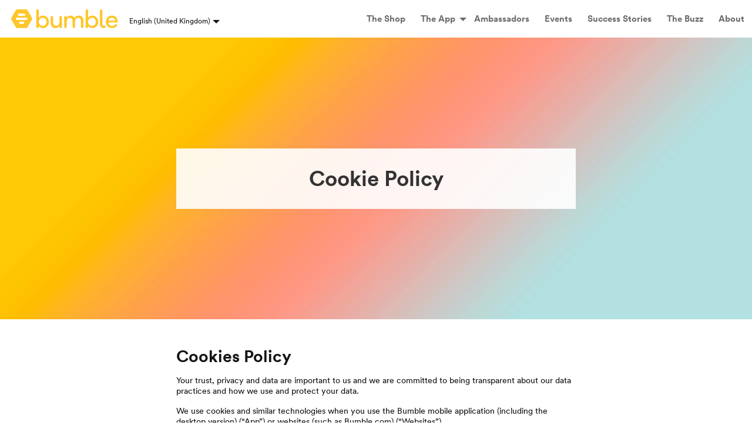

--- FILE ---
content_type: text/html; charset=utf-8
request_url: https://bumble.com/en/cookie-policy
body_size: 12724
content:
<!doctype html> <html  lang="en" dir="ltr"> <head>  <meta charset="UTF-8"> <meta name="viewport" content="width=device-width, initial-scale=1.0"> <meta name="p:domain_verify" content="26cd87d4b7db08a05bdfa2219d3671b6"> <meta http-equiv="X-UA-Compatible" content="ie=edge"> <meta name="referrer" content="origin-when-cross-origin"> <meta name="apple-itunes-app" content="app-id=930441707">   <link rel="canonical" href="https://bumble.com/en/cookie-policy"/>  <link rel="alternate" hreflang="en-gb" href="https://bumble.com/en/cookie-policy" />  <link rel="alternate" hreflang="en-us" href="https://bumble.com/cookie-policy" />  <link rel="alternate" hreflang="de" href="https://bumble.com/de/cookie-policy" />  <link rel="alternate" hreflang="fr" href="https://bumble.com/fr/cookie-policy" />  <link rel="alternate" hreflang="fr-ca" href="https://bumble.com/fr-ca/cookie-policy" />  <link rel="alternate" hreflang="es" href="https://bumble.com/es/cookie-policy" />  <link rel="alternate" hreflang="it" href="https://bumble.com/it/cookie-policy" />  <link rel="alternate" hreflang="pt" href="https://bumble.com/pt/cookie-policy" />  <link rel="alternate" hreflang="ru" href="https://bumble.com/ru/cookie-policy" />  <link rel="alternate" hreflang="zh" href="https://bumble.com/zh/cookie-policy" />  <link rel="alternate" hreflang="da" href="https://bumble.com/da/cookie-policy" />  <link rel="alternate" hreflang="en-in" href="https://bumble.com/en-in/cookie-policy" />  <link rel="alternate" hreflang="en-au" href="https://bumble.com/en-au/cookie-policy" />  <link rel="alternate" hreflang="en-ca" href="https://bumble.com/en-ca/cookie-policy" />  <link rel="alternate" hreflang="es-co" href="https://bumble.com/es-co/cookie-policy" />  <link rel="alternate" hreflang="es-ar" href="https://bumble.com/es-ar/cookie-policy" />  <link rel="alternate" hreflang="es-mx" href="https://bumble.com/es-mx/cookie-policy" />  <link rel="alternate" hreflang="nl" href="https://bumble.com/nl/cookie-policy" />  <link rel="alternate" hreflang="nb" href="https://bumble.com/nb/cookie-policy" />  <link rel="alternate" hreflang="pl" href="https://bumble.com/pl/cookie-policy" />  <link rel="alternate" hreflang="pt-pt" href="https://bumble.com/pt-pt/cookie-policy" />  <link rel="alternate" hreflang="fi" href="https://bumble.com/fi/cookie-policy" />  <link rel="alternate" hreflang="sv" href="https://bumble.com/sv/cookie-policy" />  <link rel="alternate" hreflang="hi" href="https://bumble.com/hi/cookie-policy" />  <link rel="alternate" hreflang="zh-Hant" href="https://bumble.com/zh-Hant/cookie-policy" />  <link rel="alternate" hreflang="ja" href="https://bumble.com/ja/cookie-policy" />  <link rel="alternate" hreflang="ko" href="https://bumble.com/ko/cookie-policy" />             <meta itemprop="image" content="https://us1.ecdn2.bumbcdn.com/i/big/assets/static_images/bumble-fb-share.png?v2">   <meta property="fb:app_id" content="428250913904849"> <meta property="og:type" content="website" /> <meta property="og:title" content="Bumble - terms">  <meta property="og:site_name" content="Bumble"> <meta property="og:url" content="https://bumble.com/en/cookie-policy"/> <meta property="og:image" content="https://us1.ecdn2.bumbcdn.com/i/big/assets/static_images/bumble-fb-share.png?v2">    <meta name="twitter:card" content="app"> <meta name="twitter:site" content="@bumble">     <meta name="twitter:app:id:iphone" content="930441707"> <meta name="twitter:app:name:iphone" content="Bumble - Changing the rules of the game.">        <title>Bumble - terms</title> <link rel="stylesheet" type="text/css" href="https://us1.ecdn2.bumbcdn.com/i/aco/bumble.com/v2/-/moxie/new/css/hotornot_v2/base-ltr.916756d3d6845414456f.css" media="screen,projection,print"> <link rel="stylesheet" type="text/css" href="https://us1.ecdn2.bumbcdn.com/i/aco/bumble.com/v2/-/moxie/new/css/hotornot_v2/fonts.9794f648bc9b91e97d9d.css" media="screen,projection,print"> <link rel="shortcut icon" type="image/x-icon" href="https://us1.ecdn2.bumbcdn.com/i/aco/bumble.com/v2/-/moxie/i/favicon.9655fea0ada249508b9e.ico"> <!-- Preload app files -->  <link rel="prefetch" href="https://us1.ecdn2.bumbcdn.com/i/aco/bumble.com/v2/-/moxie/dist/main.ceda90b82e54f503445f.css"> <link rel="prefetch" href="https://us1.ecdn2.bumbcdn.com/i/aco/bumble.com/v2/-/moxie/dist/manifest.498652d282e996ba0cca.js"> <link rel="prefetch" href="https://us1.ecdn2.bumbcdn.com/i/aco/bumble.com/v2/-/moxie/dist/vendor.639a982e7d80990d7752.js"> <link rel="prefetch" href="https://us1.ecdn2.bumbcdn.com/i/aco/bumble.com/v2/-/moxie/dist/main.ceda90b82e54f503445f.js"> <link rel="prefetch" href="https://us1.ecdn2.bumbcdn.com/i/aco/bumble.com/v2/-/moxie/dist/page.registration.ab3af41c3025fe4fb34d.js">   <script nonce="LQx0WGvXDUKcJzAziztS9xsh6w4=">(function(w,d,s,l,i){w[l]=w[l]||[];w[l].push( {'gtm.start': new Date().getTime(),event:'gtm.js'} );var f=d.getElementsByTagName(s)[0], j=d.createElement(s),dl=l!='dataLayer'?'&l='+l:'';j.async=true;j.src= 'https://www.googletagmanager.com/gtm.js?id='+i+dl;var n=d.querySelector('[nonce]'); n&&j.setAttribute('nonce',n.nonce||n.getAttribute('nonce'));f.parentNode.insertBefore(j,f); })(window,document,'script','dataLayer','GTM-PKDNCF9'); </script>   <script type="text/javascript" nonce="LQx0WGvXDUKcJzAziztS9xsh6w4=">/* inline source: https://us1.ecdn2.bumbcdn.com/i/aco/bumble.com/v2/-/moxie/new/js/libraries/cookies-consent/events.47b428b75623f171d37a.js */ function _typeof(t){return(_typeof="function"==typeof Symbol&&"symbol"==typeof Symbol.iterator?function(t){return typeof t}:function(t){return t&&"function"==typeof Symbol&&t.constructor===Symbol&&t!==Symbol.prototype?"symbol":typeof t})(t)}!function(){var t=function(){for(var t,e,o=[],n=window,r=n;r;){try{if(r.frames.__tcfapiLocator){t=r;break}}catch(t){}if(r===n.top)break;r=n.parent}t||(function t(){var e=n.document,o=!!n.frames.__tcfapiLocator;if(!o)if(e.body){var r=e.createElement("iframe");r.style.cssText="display:none",r.name="__tcfapiLocator",e.body.appendChild(r)}else setTimeout(t,5);return!o}(),n.__tcfapi=function(){for(var t=arguments.length,n=new Array(t),r=0;r<t;r++)n[r]=arguments[r];if(!n.length)return o;"setGdprApplies"===n[0]?n.length>3&&2===parseInt(n[1],10)&&"boolean"==typeof n[3]&&(e=n[3],"function"==typeof n[2]&&n[2]("set",!0)):"ping"===n[0]?"function"==typeof n[2]&&n[2]({gdprApplies:e,cmpLoaded:!1,cmpStatus:"stub"}):o.push(n)},n.addEventListener("message",(function(t){var e="string"==typeof t.data,o={};if(e)try{o=JSON.parse(t.data)}catch(t){}else o=t.data;var n="object"===_typeof(o)?o.__tcfapiCall:null;n&&window.__tcfapi(n.command,n.version,(function(o,r){var a={__tcfapiReturn:{returnValue:o,success:r,callId:n.callId}};t&&t.source&&t.source.postMessage&&t.source.postMessage(e?JSON.stringify(a):a,"*")}),n.parameter)}),!1))};"undefined"!=typeof module?module.exports=t:t()}();</script> <script type="text/javascript" nonce="LQx0WGvXDUKcJzAziztS9xsh6w4=">/* inline source: https://us1.ecdn2.bumbcdn.com/i/aco/bumble.com/v2/-/moxie/new/js/libraries/cookies-consent/usp-api-locator.cc4aad0005cf070ed5d7.js */ !function(){var a=!1,e=window,p=document;function s(){if(!e.frames.__uspapiLocator)if(p.body){var a=p.body,i=p.createElement("iframe");i.style.cssText="display:none",i.name="__uspapiLocator",a.appendChild(i)}else setTimeout(s,5)}function i(){var e=arguments;if(__uspapi.a=__uspapi.a||[],!e.length)return __uspapi.a;"ping"===e[0]?e[2]({gdprAppliesGlobally:a,cmpLoaded:!1},!0):__uspapi.a.push([].slice.apply(e))}function t(a){var p="string"==typeof a.data;try{var s=p?JSON.parse(a.data):a.data;if(s.__cmpCall){var i=s.__cmpCall;e.__uspapi(i.command,i.parameter,(function(e,s){var t={__cmpReturn:{returnValue:e,success:s,callId:i.callId}};a.source.postMessage(p?JSON.stringify(t):t,"*")}))}}catch(s){}}s(),"function"!=typeof __uspapi&&(e.__uspapi=i,__uspapi.msgHandler=t,e.addEventListener("message",t,!1))}();</script> <script type="text/javascript" nonce="LQx0WGvXDUKcJzAziztS9xsh6w4=">/* inline source: https://us1.ecdn2.bumbcdn.com/i/aco/bumble.com/v2/-/moxie/new/js/libraries/cookies-consent/config.69c17b2f65c9bc82e541.js */ function getParameterByName(n,e){n=n.replace(/[\[\]]/g,"\\$&");var o,a=new RegExp("[?&]"+n+"(=([^&#]*)|&|#|$)").exec(e);return a?a[2]?decodeURIComponent(a[2].replace(/\+/g," ")):"":null}if(window._sp_queue=[],window._sp_={config:{accountId:1789,baseEndpoint:"https://consent.bumble.com",ccpa:{groupPmId:708248},gdpr:{groupPmId:589609},events:{onMessageChoiceSelect:function(){},onMessageReady:function(){},onMessageChoiceError:function(){},onPrivacyManagerAction:function(){},onPMCancel:function(){},onMessageReceiveData:function(){},onSPPMObjectReady:function(){},onConsentReady:function(){},onError:function(){}}}},window._sp_&&window._sp_.config){try{var lang=document.documentElement.getAttribute("lang");lang&&2===lang.length?window._sp_.config.consentLanguage=lang:lang&&-1!==lang.indexOf("-")&&(window._sp_.config.consentLanguage=lang.split("-")[0])}catch(n){console.log(n)}-1!==window.location.origin.indexOf("shot")&&(window._sp_.config.propertyHref="https://shot.bumble.com");var cookieLanguage=getParameterByName("_sp_language",window.location.search),cookieProperty=getParameterByName("_sp_property",window.location.search);cookieLanguage&&(window._sp_.config.consentLanguage=cookieLanguage),cookieProperty&&(window._sp_.config.propertyHref=cookieProperty)}</script>  <script nonce="LQx0WGvXDUKcJzAziztS9xsh6w4=" src='https://consent.bumble.com/unified/wrapperMessagingWithoutDetection.js' async></script>  <script nonce="LQx0WGvXDUKcJzAziztS9xsh6w4=">/* inline source: https://us1.ecdn2.bumbcdn.com/i/aco/bumble.com/v2/-/moxie/new/js/components/routes.ec51cc06fdcab246aa29.js */ var Bumble={routes:{"download-app":"js-form-download-app","contact-us":"js-form-contact-us","press-inquiries":"js-form-press-inquiries",partnerships:"js-form-partnerships"}};</script> <script defer src="https://us1.ecdn2.bumbcdn.com/i/aco/bumble.com/v2/-/moxie/new/js/libraries/jquery-3.6.0.min.88da75a691bb14e3e3d4.js" nonce="LQx0WGvXDUKcJzAziztS9xsh6w4="></script> </head> <body>  <noscript><iframe src="https://www.googletagmanager.com/ns.html?id=GTM-PKDNCF9" height="0" width="0" style="display:none;visibility:hidden"></iframe></noscript>  <noscript><img src='https://trc.taboola.com/1387956/log/3/unip?en=page_view' width='0' height='0' style='display:none' referrerpolicy='no-referrer-when-downgrade' /></noscript> <div aria-hidden="true" class="js-icons-svg" style="position: absolute; clip: rect(0, 0, 0, 0);" data-url="https://us1.ecdn2.bumbcdn.com/i/aco/bumble.com/v2/-/moxie/new/i/icons/icons.480a31570f4ba49adcab.svg"></div> <div id="page" class="page js-page"> <div class="layout"> <div class="layout__inner">  <div class="layout__header"> <div class="header-bar"> <div class="header-bar__navigation"> <div class="header-bar__navigation-inner js-header-navigation"> <a class="skip-link button button--primary" href="#main"> <span class="button__inner"> <span class="button__text">Skip to main content</span> </span> </a>  <header class="header"> <div class="header__inner">  <div class="header__logo"> <a class="logo" href="/en/"> <svg aria-hidden="true"><use xlink:href="#logo"></use></svg> <span class="a11y-visually-hidden">Bumble homepage</span> </a> </div>  <div class="header__language-selector trigger-dropdown-list"> <div class="language-selector js-dropdown-selector" data-type="language"> <div class="language-selector__inner"> <button class="language-selector__label js-dropdown-selector-toggle" aria-expanded="false" aria-controls="languages-list"> <span class="a11y-visually-hidden">Language selection</span> <span aria-hidden="true">English (United Kingdom)</span> </button> <div class="language-selector__dropdown js-dropdown-selector-content"> <div class="dropdown-list" id="languages-list"> <ul class="dropdown-list__inner">    <li class="dropdown-list__list-item"> <a href="/cookie-policy" class="dropdown-list__item is-active js-dropdown-selector-content__item"  aria-current="page" lang="en"> <span class="dropdown-list__item-title">English (United Kingdom)</span> </a> </li>    <li class="dropdown-list__list-item"> <a href="/cookie-policy" class="dropdown-list__item js-dropdown-selector-content__item"  lang="en-us"> <span class="dropdown-list__item-title">English (United States)</span> </a> </li>     <li class="dropdown-list__list-item"> <a href="/cookie-policy" class="dropdown-list__item js-dropdown-selector-content__item"  lang="en-in"> <span class="dropdown-list__item-title">English (India)</span> </a> </li>     <li class="dropdown-list__list-item"> <a href="/cookie-policy" class="dropdown-list__item js-dropdown-selector-content__item"  lang="hi"> <span class="dropdown-list__item-title">हिंदी</span> </a> </li>     <li class="dropdown-list__list-item"> <a href="/cookie-policy" class="dropdown-list__item js-dropdown-selector-content__item"  lang="fr"> <span class="dropdown-list__item-title">Français</span> </a> </li>     <li class="dropdown-list__list-item"> <a href="/cookie-policy" class="dropdown-list__item js-dropdown-selector-content__item"  lang="fr-ca"> <span class="dropdown-list__item-title">Français (Canada)</span> </a> </li>     <li class="dropdown-list__list-item"> <a href="/cookie-policy" class="dropdown-list__item js-dropdown-selector-content__item"  lang="pt"> <span class="dropdown-list__item-title">Português (Brasil)</span> </a> </li>     <li class="dropdown-list__list-item"> <a href="/cookie-policy" class="dropdown-list__item js-dropdown-selector-content__item"  lang="pt-pt"> <span class="dropdown-list__item-title">Português (Portugal)</span> </a> </li>     <li class="dropdown-list__list-item"> <a href="/cookie-policy" class="dropdown-list__item js-dropdown-selector-content__item"  lang="nl"> <span class="dropdown-list__item-title">Nederlands</span> </a> </li>     <li class="dropdown-list__list-item"> <a href="/cookie-policy" class="dropdown-list__item js-dropdown-selector-content__item"  lang="it"> <span class="dropdown-list__item-title">Italiano</span> </a> </li>     <li class="dropdown-list__list-item"> <a href="/cookie-policy" class="dropdown-list__item js-dropdown-selector-content__item"  lang="de"> <span class="dropdown-list__item-title">Deutsch</span> </a> </li>     <li class="dropdown-list__list-item"> <a href="/cookie-policy" class="dropdown-list__item js-dropdown-selector-content__item"  lang="es"> <span class="dropdown-list__item-title">Español (España)</span> </a> </li>     <li class="dropdown-list__list-item"> <a href="/cookie-policy" class="dropdown-list__item js-dropdown-selector-content__item"  lang="es-mx"> <span class="dropdown-list__item-title">Español (México)</span> </a> </li>     <li class="dropdown-list__list-item"> <a href="/cookie-policy" class="dropdown-list__item js-dropdown-selector-content__item"  lang="ru"> <span class="dropdown-list__item-title">Русский</span> </a> </li>     <li class="dropdown-list__list-item"> <a href="/cookie-policy" class="dropdown-list__item js-dropdown-selector-content__item"  lang="sv"> <span class="dropdown-list__item-title">Svenska</span> </a> </li>     <li class="dropdown-list__list-item"> <a href="/cookie-policy" class="dropdown-list__item js-dropdown-selector-content__item"  lang="nb"> <span class="dropdown-list__item-title">Norsk bokmål</span> </a> </li>     <li class="dropdown-list__list-item"> <a href="/cookie-policy" class="dropdown-list__item js-dropdown-selector-content__item"  lang="da"> <span class="dropdown-list__item-title">Dansk</span> </a> </li>     <li class="dropdown-list__list-item"> <a href="/cookie-policy" class="dropdown-list__item js-dropdown-selector-content__item"  lang="ja"> <span class="dropdown-list__item-title">日本語</span> </a> </li>     <li class="dropdown-list__list-item"> <a href="/cookie-policy" class="dropdown-list__item js-dropdown-selector-content__item"  lang="ko"> <span class="dropdown-list__item-title">한국어</span> </a> </li>     <li class="dropdown-list__list-item"> <a href="/cookie-policy" class="dropdown-list__item js-dropdown-selector-content__item"  lang="fi"> <span class="dropdown-list__item-title">Suomi</span> </a> </li>     <li class="dropdown-list__list-item"> <a href="/cookie-policy" class="dropdown-list__item js-dropdown-selector-content__item"  lang="zh"> <span class="dropdown-list__item-title">中文 (简体)</span> </a> </li>     <li class="dropdown-list__list-item"> <a href="/cookie-policy" class="dropdown-list__item js-dropdown-selector-content__item"  lang="zh-Hant"> <span class="dropdown-list__item-title">中文 (繁體)</span> </a> </li>     <li class="dropdown-list__list-item"> <a href="/cookie-policy" class="dropdown-list__item js-dropdown-selector-content__item"  lang="pl"> <span class="dropdown-list__item-title">Polski</span> </a> </li>     <li class="dropdown-list__list-item"> <a href="/cookie-policy" class="dropdown-list__item js-dropdown-selector-content__item"  lang="id"> <span class="dropdown-list__item-title">Bahasa Indonesia</span> </a> </li>    </ul> </div> </div> </div> </div>  </div> <nav class="header__menu" aria-labelledby="main-navigation-label"> <div id="main-navigation-label" class="a11y-visually-hidden" aria-hidden="true">Main</div>  <button type="button" class="header-menu__mobile-switcher js-open-menu js-event-link" data-seo-name="event" data-seo-category="homepage_button" data-seo-action="button_click" data-seo-label="open_menu"> <span class="navigation-switcher"> <span class="navigation-switcher__bar"></span> <span class="navigation-switcher__bar"></span> <span class="navigation-switcher__bar"></span> </span> <span class="a11y-visually-hidden">Open menu</span> </button> <ul class="header-menu">  <li class="header-menu__item"> <a class="header-menu__link js-event-link" href="https://shop.bumble.com/" data-seo-name="event" data-seo-category="homepage_button" data-seo-action="button_click" data-seo-label="shop" > <span class="header-menu__link-text">The Shop</span> </a> </li>   <li class="header-menu__item header-menu__item--dropdown js-dropdown-selector" data-type="menu-app"> <button class="header-menu__link js-dropdown-selector-toggle" aria-expanded="false"> <span class="header-menu__link-text" id="menu-about">The App</span> </button> <div class="header-menu__dropdown js-dropdown-selector-content"> <ul class="header-dropdown">  <li class="header-dropdown__item header-dropdown__item--bumble"> <a class="header-dropdown__link" href="/en/date" aria-labelledby="menu-about menu-about-date" > <span class="header-dropdown__link-icon" aria-hidden="true"> <svg aria-hidden="true" viewBox="0 0 40 40" xmlns="http://www.w3.org/2000/svg"><path fill-rule="evenodd" clip-rule="evenodd" d="M20 40a20 20 0 1 0 0-40 20 20 0 0 0 0 40Z" fill="currentColor" /><path fill-rule="evenodd" clip-rule="evenodd" d="M22.2 30h-4.4c-1 0-1.8-.9-1.8-2s.8-2 1.8-2h4.4c1 0 1.8.9 1.8 2s-.8 2-1.8 2Zm5.8-8H12a2 2 0 0 1 0-4h16a2 2 0 0 1 0 4ZM15.87 10h8.26c1.03 0 1.87.9 1.87 2s-.84 2-1.87 2h-8.26c-1.03 0-1.87-.9-1.87-2s.84-2 1.87-2Z" fill="#fff" /></svg> </span> <span class="header-dropdown__link-text" id="menu-about-date" aria-hidden="true">DATE</span> </a> </li>   <li class="header-dropdown__item header-dropdown__item--bff"> <a class="header-dropdown__link" href="/en/bff" aria-labelledby="menu-about menu-about-bff" > <span class="header-dropdown__link-icon" aria-hidden="true"> <svg aria-hidden="true" viewBox="0 0 40 40" xmlns="http://www.w3.org/2000/svg"><path fill-rule="evenodd" clip-rule="evenodd" d="M20 40a20 20 0 1 0 0-40 20 20 0 0 0 0 40Z" fill="currentColor" /><path fill-rule="evenodd" clip-rule="evenodd" d="M22.2 30h-4.4c-1 0-1.8-.9-1.8-2s.8-2 1.8-2h4.4c1 0 1.8.9 1.8 2s-.8 2-1.8 2Zm5.8-8H12a2 2 0 0 1 0-4h16a2 2 0 0 1 0 4ZM15.87 10h8.26c1.03 0 1.87.9 1.87 2s-.84 2-1.87 2h-8.26c-1.03 0-1.87-.9-1.87-2s.84-2 1.87-2Z" fill="#fff" /></svg> </span> <span class="header-dropdown__link-text" id="menu-about-bff" aria-hidden="true">BFF</span> </a> </li>   <li class="header-dropdown__item header-dropdown__item--bizz"> <a class="header-dropdown__link" href="/en/bizz" aria-labelledby="menu-about menu-about-bizz" > <span class="header-dropdown__link-icon" aria-hidden="true"> <svg aria-hidden="true" viewBox="0 0 40 40" xmlns="http://www.w3.org/2000/svg"><path fill-rule="evenodd" clip-rule="evenodd" d="M20 40a20 20 0 1 0 0-40 20 20 0 0 0 0 40Z" fill="currentColor" /><path fill-rule="evenodd" clip-rule="evenodd" d="M22.2 30h-4.4c-1 0-1.8-.9-1.8-2s.8-2 1.8-2h4.4c1 0 1.8.9 1.8 2s-.8 2-1.8 2Zm5.8-8H12a2 2 0 0 1 0-4h16a2 2 0 0 1 0 4ZM15.87 10h8.26c1.03 0 1.87.9 1.87 2s-.84 2-1.87 2h-8.26c-1.03 0-1.87-.9-1.87-2s.84-2 1.87-2Z" fill="#fff" /></svg> </span> <span class="header-dropdown__link-text" id="menu-about-bizz" aria-hidden="true">BIZZ</span> </a> </li>  </ul> </div> </li>    <li class="header-menu__item"> <a class="header-menu__link js-event-link" href="https://bumble.com/bumble-honey-ambassadors" data-seo-name="event" data-seo-category="homepage_button" data-seo-action="button_click" data-seo-label="ambassadors" > <span class="header-menu__link-text">Ambassadors</span> </a> </li>   <li class="header-menu__item"> <a class="header-menu__link js-event-link" href="https://bumble.events" data-seo-name="event" data-seo-category="homepage_button" data-seo-action="button_click" data-seo-label="events" > <span class="header-menu__link-text">Events</span> </a> </li>   <li class="header-menu__item"> <a class="header-menu__link js-event-link" href="https://bumble.com/success-stories" data-seo-name="event" data-seo-category="homepage_button" data-seo-action="button_click" data-seo-label="success-stories" > <span class="header-menu__link-text">Success Stories</span> </a> </li>   <li class="header-menu__item"> <a class="header-menu__link js-event-link" href="https://bumble-buzz.com" data-seo-name="event" data-seo-category="homepage_button" data-seo-action="button_click" data-seo-label="blog" > <span class="header-menu__link-text">The Buzz</span> </a> </li>   <li class="header-menu__item"> <a class="header-menu__link" href="/en/about" > <span class="header-menu__link-text">About</span> </a> </li>   </ul>  </nav> </div> </header>  </div> </div> </div> </div> <main class="layout__main-wrapper" id="main" tabindex="-1"> <div class="layout__header"> <div class="header-bar"> <div class="header-bar__hero-block"> <div class="hero-block  hero-block--sm "> <div class="hero-block__background"> <div class="hero-block__background-image js-hero-image" data-image-normal="https://us1.ecdn2.bumbcdn.com/ssc/static-eu.bumble.com/s1/files/e/2.1.mgfBZES6-elQXZ2rKcYFyUOe0ma4TA9blCI2-wZzaFuqY0wuPW697antfxcnp1TmXFZwn07R6tP3527wzZsqew/" data-image-highres="https://us1.ecdn2.bumbcdn.com/ssc/static-eu.bumble.com/s1/files/e/2.1.mgfBZES6-elQXZ2rKcYFyUduC2wMCikrTe8dGL23N5jIirVoxSZbGovNAiWeBCWEw4Z-1zQ2V3IxonOVZoKKmg/" data-image-webp="https://us1.ecdn2.bumbcdn.com/ssc/static-eu.bumble.com/s1/files/e/2.1.mgfBZES6-elQXZ2rKcYFyZnrxgoCqzyL4RNLrLzHcbpT9OetynQEPv3AZmzbUatZ2meuo4tIBCMNdVazuZOARQ/" style="background-image: url(https://us1.ecdn2.bumbcdn.com/ssc/static-eu.bumble.com/s1/files/e/2.1.mgfBZES6-elQXZ2rKcYFyZQe7nrVidamxMA2BpGy_7uEWKsy9o2MtTbVAVASRwVZquktylPPEoEsZp9aAPS1nA/); filter: blur(5px);"></div> </div> <div class="hero-block__inner"> <div class="hero-block__content"> <h1 class="hero-block__title"> <span class="hero-block__title-text">Cookie Policy</span> </h1>      </div> </div> </div>  </div> </div> </div> <div class="layout__content"> <div class="layout__terms"> <div class="formatted-text"> <h2>Cookies Policy</h2>
<p>Your trust, privacy and data are important to us and we are committed to being transparent about our data practices and how we use and protect your data.</p>
<p>We use cookies and similar technologies when you use the Bumble mobile application (including the desktop version) (“App”) or websites (such as Bumble.com) (“Websites”).</p>
<p>This policy provides more detail about the cookies and tracking technologies we use and should be read in conjunction with our Privacy Policy and the information available in our “Manage Cookies” section (linked at the bottom of our Websites) or in your profile settings in our App (under “Settings” > “Security & Privacy” > “Privacy Settings” on iOS and Android) where you can adjust your cookie settings at any time.</p>
<h2><a name='cookies'></a>1. What are 'cookies' and which 'cookies' does Bumble use?</h2>
<p>Unlike the chocolate chip kind, these cookies have no calories! We collect information by placing cookies on your computer or mobile device. A cookie is a piece of text containing a unique identifier, which is stored on your computer by your web browser or by your mobile device. They are basically a tool that stores information about App use and Websites’ visits. Cookies also allow us to recognise you and your preferences each time you visit Bumble. They ensure the functioning of the App and Websites which in turn allows us to provide the services that our members request and to improve your user experience.</p>
<p>We may also use other technologies such as web beacons (also called pixels), tracking URLs and software development kits (SDKs) for similar purposes as cookies. Web beacons are files that contain a unique identifier that enable us to recognise when someone has accessed content on our Websites. Tracking URLs are unique links that help us understand where visitors to our Websites are coming from. SDKs are small pieces of code included in applications, which function like cookies and web beacons. For simplicity, in this Policy we also refer to these technologies as “Cookies”.</p>
<table> 
<tr> 
<th>Type of Cookie</th> 
<th>Purpose</th> 
</tr> 
<tr> 
<td>Strictly necessary Cookies</td> 
<td><p>These Cookies are necessary for the App and Websites to function and cannot be switched off in our systems, or our App and Websites will not work properly. They are usually only set in response to actions made by you which amount to a request of services, such as setting your privacy preferences, logging in or filling in forms, making payments, uploading photographs, chatting or to localise your experience, such as when you’ve requested to view Bumble’s Site in your local language or when you’ve asked Bumble to ‘remember me’, etc. You can always control the Websites’ strictly necessary Cookies in your browser, as explained below.</p> 
<p>We also use Cookies to help keep Bumble and our members safe and secure. These Cookies do things like protect Bumble users from spam and fraud by ensuring the safety of your personal data when you pay for things on Bumble like Bumble’s premium services.</p> 
<p>We may use persistent Cookies, which will help us to ensure we have identified that the same device is logging in to the correct account. These types of Cookies also help with our anti-spam measures and help us to prevent phishers, scammers, unauthorised login attempts to your account and accessing any hacked accounts.</p> 
<p>Some of these strictly necessary Cookies are third parties’, as some social media platforms can be used as an entry point to register for our services.</p></td> 
</tr> 
<tr> 
<td>Analytics Cookies</td> 
<td><p>These Cookies allow us to collect information about how visitors interact with our App and Websites. We use this information to compile reports and to help measure and improve the performance of the App and Websites.</p> 
<p>Bumble uses Google Analytics to collect information about how visitors use the Bumble Site. We use the information to compile reports and to help us improve the Site or App. The Cookies collect information in an aggregated form, including the number of visitors to the Site or App, where visitors have come to the Site from and the pages they visited.</p> </td> 
</tr> 
<tr> 
<td>Social Media Cookies</td> 
<td> <p>These Cookies help provide experiences, such as links to other social media Websites and social plugins, including making it easier for you to share content between Bumble and your other favourite social networks.</p> 
<p>In some cases, the Site feature you choose may allow a third party to place Cookies on your device.</p> </td> 
</tr> 
<tr> 
<td>Advertising Cookies</td> 
<td> <p>These Cookies may be set on our Websites and App by us or our advertising partners. They may be used to build a profile of your interests and show you relevant adverts on our App and Websites or other Websites you visit, as well as to improve reporting on any advertising campaign and to avoid showing you ads that you have already seen. </p> </td> 

</tr> 
<tr> 
<td>Performance</td> 
<td><p>These Cookies may be set on our Websites and App by us or our marketing services providers. They help us and our marketing services providers improve and measure the effectiveness of Bumble ads on other apps and Websites. For example, they help us understand which Bumble ads lead people to download our App or sign-up for Bumble. You can find out more information about this in our Privacy Policy (under the heading “Sharing your personal data with Marketing Services Providers”). </p></td> 
</tr> 
</table>
<h2>2. Cookies lifespan and third parties placing Cookies </h2>
<p>Cookies last for different periods of time depending on which of the following two categories they fall into: </p> 
<ul> 
<li>Session cookies – these cookies only last as long as your online session, and expire when you close your browser (for example Internet Explorer or Safari).</li> 
<li>Persistent cookies – these cookies stay on your device after your browser has been closed. These cookies are used when we need to remember you for more than one browsing session, for instance to remember your preferences from one visit to the next.</li> 
</ul>
<p>If you would like to obtain more information about the third parties placing Cookies on our Websites and App (including a link to their privacy practices) and their lifespan you can access this information:</p> 
<ul> 
<li>in your profile settings for the Bumble App (under “Settings” > “Security & Privacy” > “Privacy Settings” on iOS or under “Advertising Preferences” on Android); and</li> 
<li>in the “Manage Cookies” section linked at the bottom of our Websites. </li> </ul>
<h2>3. How can you refuse or withdraw consent to the use of Cookies?</h2>
<p><b>When using our Websites</b>, you are in control and may refuse to accept Cookies at any time by managing your preferences in the “Manage Cookies” section (linked at the bottom of our Websites) or by altering the settings on your internet browser (for example Internet Explorer, Chrome and Firefox).</p>
<p>If you would like to know more about Cookies and how to refuse Cookies, the following websites provide useful information:</p> <ul> <li><a href="http://www.allaboutcookies.org">www.allaboutcookies.org</a></li> <li><a href="http://www.youronlinechoices.eu">www.youronlinechoices.eu</a></li> <li><a href="http://helpx.adobe.com/flash-player/kb/disable-local-shared-objects-flash.html">http://helpx.adobe.com/flash-player/kb/disable-local-shared-objects-flash.html</a></li> </ul>
<p><b>When using our App</b>, you are also in control and may refuse to accept Cookies at any time by managing your Privacy Preferences in your Profile in the App (under “Settings” > “Security & Privacy” > “Privacy Settings” on iOS and Android).</p>
<p>Please note that if you choose not to permit Cookies some areas of our Websites or App may not function properly or be accessible.</p>
<h2>4. How to contact us?</h2>
<p>Bumble has designated a Data Protection Officer and they can be reached by emailing DPO@bumble.com or by post at the following address: The Broadgate Tower Third Floor, 20 Primrose Street, London, United Kingdom, EC2A 2RS.</p>
<p>If you have any questions regarding this Cookie Policy, please visit our Feedback Page or email us at DPO@bumble.com. You can also contact us by post at the address above.</p>
<h2>Effective date</h2> <p>This Cookie Policy was last updated on 16 June 2025.</p> </div> </div> <template class="layout__cta is-hidden" data-modal-container="js-form-download-app">  </template> </div> </main> <template id="cookie-policy-toggler-template"> <div class="cookie-policy__toggle"> <div class="cookie-policy__toggle-control"> <label class="input-radio"> <input class="input-radio__input js-content-trigger js-cookie-toggle" type="radio" value="1" /> <span class="input-radio__icon"></span> <span class="input-radio__label">Use these cookies</span> </label> </div> <div class="cookie-policy__toggle-control"> <label class="input-radio"> <input class="input-radio__input js-content-trigger js-cookie-toggle" type="radio" value="0" /> <span class="input-radio__icon"></span> <span class="input-radio__label">Don’t use these cookies</span> </label> </div> </div> </template>   <div class="layout__footer"> <footer class="footer"> <h2 id="footer-label" class="a11y-visually-hidden">Footer</h2> <div class="footer__inner"> <div class="footer__sections"> <div class="footer__section footer__section--social"> <div class="footer__accounts"> <ul class="social-links"> <li class="social-links__item"> <a href="https://instagram.com/bumble/" class="social-links__link"> <span class="a11y-visually-hidden">Bumble on Instagram</span> <svg aria-hidden="true" class="icon"> <use xlink:href="#icon-instagram"></use> </svg> </a> </li> <li class="social-links__item"> <a href="https://www.facebook.com/bumbleapp/" class="social-links__link"> <span class="a11y-visually-hidden">Bumble on Facebook</span> <svg aria-hidden="true" class="icon"> <use xlink:href="#icon-facebook"></use> </svg> </a> </li> <li class="social-links__item"> <a href="https://twitter.com/bumble" class="social-links__link"> <span class="a11y-visually-hidden">Bumble on Twitter</span> <svg aria-hidden="true" class="icon"> <use xlink:href="#icon-twitter"></use> </svg> </a> </li> <li class="social-links__item"> <a href="https://www.pinterest.com/bumbleapp/" class="social-links__link"> <span class="a11y-visually-hidden">Bumble on Pinterest</span> <svg aria-hidden="true" class="icon"> <use xlink:href="#icon-pinterest"></use> </svg> </a> </li> </ul> </div> </div> <nav class="footer__section footer__section--main" aria-labelledby="footer-label"> <ul class="footer-menu"> <li class="footer-menu__item "> <a href="https://bumble.com/en/help/" class="footer-menu__link"> <div aria-hidden="true">FAQ</div> <div class="a11y-visually-hidden">Frequently Asked Questions</div> </a> </li>  <li class="footer-menu__item "> <a href="https://bumble.events" class="footer-menu__link">Events</a> </li> <li class="footer-menu__item "> <a href="/en/contact-us" class="footer-menu__link">Contact Us</a> </li> <li class="footer-menu__item "> <a href="/en/guidelines" class="footer-menu__link">Guidelines</a> </li>  <li class="footer-menu__item "> <a href="accessibility" target="_self" class="footer-menu__link">Accessibility at Bumble</a> </li>  <li class="footer-menu__item "> <a href="http://team.bumble.com/" class="footer-menu__link">Careers</a> </li> <li class="footer-menu__item"> <a href="https://ir.bumble.com" class="footer-menu__link">Investors</a> </li>  <li class="footer-menu__item"> <a href="/modern-slavery-act-statement" class="footer-menu__link" target="_blank" rel="noreferrer"><span>Modern Slavery Act Statement</span><span class="a11y-visually-hidden">(opens in new window)</span></a> </li>   <li class="footer-menu__item"> <a href="/notice-at-collection" class="footer-menu__link" target="_blank" rel="noreferrer"><span>Notice At Collection</span><span class="a11y-visually-hidden">(opens in new window)</span></a> </li>  <li class="footer-menu__item "> <a href="/en/terms" class="footer-menu__link">Terms & Conditions</a> </li> <li class="footer-menu__item "> <a href="/en/privacy" class="footer-menu__link">Privacy Policy</a> </li>  <li class="footer-menu__item   is-hidden "> <a href="/en/impressum" class="footer-menu__link">Impressum</a> </li>    <li class="footer-menu__item "> <button type="button" class="footer-menu__link js-ccpa-privacy-modal" id="ccpa_link">Do not sell or share my personal information</button> </li>   <li class="footer-menu__item "> <a href="/date/seasonal" class="footer-menu__link">Seasonal Dating Guides</a> </li>   <li class="footer-menu__item "> <a href="/bumble-washington-consumer-health-data-privacy-policy" target="_blank" class="footer-menu__link">Washington Consumer Health Data Privacy Policy</a> </li>  </ul> </nav> </div> <div class="footer__caption"> <div class="footer__caption-copyright"> © 2026 Bumble | All Rights Reserved
</div> </div> </div> </footer>  </div> </div> </div> </div> <div class="mobile-navigation js-mobile-navigation" role="dialog" aria-modal="true" inert> <div class="mobile-navigation__bar">  <div class="mobile-navigation__logo"> <svg aria-hidden="true" class="logo"> <use xlink:href="#logo"></use> </svg> </div>  <div class="mobile-navigation__control"> <button type="button" class="mobile-navigation__switcher js-close-menu"> <span class="navigation-switcher"> <span class="navigation-switcher__bar"></span> <span class="navigation-switcher__bar"></span> <span class="navigation-switcher__bar"></span> </span> <span class="a11y-visually-hidden">Close menu</span> </button> </div> </div> <div class="mobile-navigation__panel"> <nav class="mobile-navigation__menu" aria-labelledby="main-navigation-label">  <ul class="mobile-menu">  <li class="mobile-menu__item mobile-menu__item--dropdown  is-disabled"> <a class="mobile-menu__link" href=""> <span class="mobile-menu__link-text">The App</span> </a> <div class="mobile-menu__dropdown"> <ul class="mobile-dropdown">  <li class="mobile-dropdown__item "> <a class="mobile-dropdown__link" href="/en/date"> <span class="mobile-dropdown__link-text">DATE</span> </a> </li>   <li class="mobile-dropdown__item "> <a class="mobile-dropdown__link" href="/en/bff"> <span class="mobile-dropdown__link-text">BFF</span> </a> </li>   <li class="mobile-dropdown__item "> <a class="mobile-dropdown__link" href="/en/bizz"> <span class="mobile-dropdown__link-text">BIZZ</span> </a> </li>  </ul> </div> </li>    <li class="mobile-menu__item "> <a class="mobile-menu__link" href="https://bumble.com/bumble-honey-ambassadors"> <span class="mobile-menu__link-text">Ambassadors</span> </a> </li>   <li class="mobile-menu__item "> <a class="mobile-menu__link" href="https://bumble.events"> <span class="mobile-menu__link-text">Events</span> </a> </li>   <li class="mobile-menu__item "> <a class="mobile-menu__link" href="https://bumble.com/success-stories"> <span class="mobile-menu__link-text">Success Stories</span> </a> </li>   <li class="mobile-menu__item "> <a class="mobile-menu__link" href="https://bumble-buzz.com"> <span class="mobile-menu__link-text">The Buzz</span> </a> </li>   <li class="mobile-menu__item "> <a class="mobile-menu__link js-event-link" data-seo-name="event" data-seo-category="homepage_button" data-seo-action="button_click" data-seo-label="shop" href="https://shop.bumble.com/"> <span class="mobile-menu__link-text">Shop</span> </a> </li>   <li class="mobile-menu__item "> <a class="mobile-menu__link" href="/en/about"> <span class="mobile-menu__link-text">About</span> </a> </li>  </ul>  </nav> <div class="mobile-navigation__footer"> <div class="mobile-navigation__download-app"> <div class="download-app">  <div class="download-app__item download-app__item--android"> <a class="button button--black js-event-link" href="https://app.appsflyer.com/com.bumble.app?pid=googleplayhomepage" target="_blank" data-seo-name="event android-click" data-seo-category="homepage_button" data-seo-action="button_click" data-seo-label="android_download_app" data-source="" aria-label="Get Bumble app on Google Play"> <div class="button__inner"> <div class="button__icon"> <i class="icon"> <svg aria-hidden="true" class="icon__content"><use xlink:href="#icon-google-store"></use> </svg> </i> </div> <div class="button__text">Get Bumble</div> <span class="a11y-visually-hidden">(opens in new window)</span> </div> </a> </div>   <div class="download-app__item download-app__item--ios"> <a class="button button--black js-event-link" href="https://app.appsflyer.com/id930441707?pid=appstorehomepage" target="_blank" data-seo-name="event ios-click" data-seo-category="homepage_button" data-seo-action="button_click" data-seo-label="ios_download_app" data-source="" aria-label="Get Bumble app on App Store"> <div class="button__inner"> <div class="button__icon"> <i class="icon"> <svg aria-hidden="true" class="icon__content"><use xlink:href="#icon-apple"></use> </svg> </i> </div> <div class="button__text">Get Bumble</div> <span class="a11y-visually-hidden">(opens in new window)</span> </div> </a> </div>  </div> </div> <div class="mobile-navigation__social-links"> <ul class="social-links social-links--mobile-panel"> <li class="social-links__item"> <a href="https://instagram.com/bumble/" class="social-links__link"> <span class="a11y-visually-hidden">Bumble on Instagram</span> <svg aria-hidden="true" class="icon"> <use xlink:href="#icon-instagram"></use> </svg> </a> </li> <li class="social-links__item"> <a href="https://www.facebook.com/bumbleapp/" class="social-links__link"> <span class="a11y-visually-hidden">Bumble on Facebook</span> <svg aria-hidden="true" class="icon"> <use xlink:href="#icon-facebook"></use> </svg> </a> </li> <li class="social-links__item"> <a href="https://twitter.com/bumble" class="social-links__link"> <span class="a11y-visually-hidden">Bumble on Twitter</span> <svg aria-hidden="true" class="icon"> <use xlink:href="#icon-twitter"></use> </svg> </a> </li> <li class="social-links__item"> <a href="https://www.pinterest.com/bumbleapp/" class="social-links__link"> <span class="a11y-visually-hidden">Bumble on Pinterest</span> <svg aria-hidden="true" class="icon"> <use xlink:href="#icon-pinterest"></use> </svg> </a> </li> </ul> </div> </div> </div> </div>  <div class="modal js-modal" role="dialog" aria-modal="true" id="modal" aria-hidden="true"> <div class="modal__fade js-modal-close"></div> <div class="modal__inner" role="document"> <div class="modal__frame"> <div class="modal__control"> <button class="modal__close js-modal-close"> <span class="icon"> <svg aria-hidden="true" class="icon__content"><use xlink:href="#icon-close"></use></svg> </span> <span class="a11y-visually-hidden">Close dialog</span> </button> </div> <div class="modal__content js-modal-content"></div> </div> </div> </div> <aside class="cookie-notification js-cookie-notification" style="display: none;"> <h2 class="a11y-visually-hidden">Cookies consent</h2> <div class="cookie-notification__inner"> <div class="cookie-notification__text">We use cookies to make our site work better. This includes analytics cookies and advertising cookies. For more information, please check our <a class="link" href="/cookie-policy" target="_blank">Cookie Policy<span class="a11y-visually-hidden">(opens in new window)</span></a></div> <div class="cookie-notification__text is-mobile-only">Let us know you agree to cookies</div> <button class="cookie-notification__close js-cookie-close"> <span class="cookie-notification__icon"> <i class="icon"> <svg aria-hidden="true" class="icon-svg"> <use xlink:href="#icon-close"></use> </svg> </i> <span class="a11y-visually-hidden">Close cookies consent</span> </span> </button> </div> </aside>  <div class="modal-content-wrapper" style="display: none" area-hidden="true"></div>  <script type="text/javascript" nonce="LQx0WGvXDUKcJzAziztS9xsh6w4="> window.Bumble.newBanner = true; </script>   <script type="text/javascript" nonce="LQx0WGvXDUKcJzAziztS9xsh6w4="> window.Bumble.tracking = { fb: `https://us1.ecdn2.bumbcdn.com/i/aco/bumble.com/v2/-/moxie/new/js/libraries/tracking/facebook-pixel.2dfc56f73f19d5119ae5.js`, ga: `https://us1.ecdn2.bumbcdn.com/i/aco/bumble.com/v2/-/moxie/new/js/libraries/tracking/google-analytics.17a5f2355d6f1ab72b54.js`, li: `https://us1.ecdn2.bumbcdn.com/i/aco/bumble.com/v2/-/moxie/new/js/libraries/tracking/linkedin.b0b325487d93564b1646.js`, pin: `https://us1.ecdn2.bumbcdn.com/i/aco/bumble.com/v2/-/moxie/new/js/libraries/tracking/pinterest.eebbe871650c65d0a45b.js`, tb: `https://us1.ecdn2.bumbcdn.com/i/aco/bumble.com/v2/-/moxie/new/js/libraries/tracking/taboola.f97aef08037000444780.js`, } </script>  <script defer src="https://us1.ecdn2.bumbcdn.com/i/aco/bumble.com/v2/-/moxie/new/js/libraries/gelato.min.3704bdc3583e93172884.js" crossorigin="use-credentials" nonce="LQx0WGvXDUKcJzAziztS9xsh6w4="></script> <script defer src="https://us1.ecdn2.bumbcdn.com/i/aco/bumble.com/v2/-/moxie/new/js/app.eeae04db79507d9859f1.js" crossorigin="use-credentials" nonce="LQx0WGvXDUKcJzAziztS9xsh6w4="></script> <script nonce="LQx0WGvXDUKcJzAziztS9xsh6w4="> $vars={"rt":"5f55648b077e663b7c0e6cbb7f487ee2","static_version":33205,"project_revision":"1768217625147","environment":"production","is_external_paywall":false,"captcha_url":"https:\/\/bumble.com\/reg_code.phtml?rt=5f55648b077e663b7c0e6cbb7f487ee2&place=28"}; </script> </body> </html> 

--- FILE ---
content_type: text/css
request_url: https://us1.ecdn2.bumbcdn.com/i/aco/bumble.com/v2/-/moxie/new/css/hotornot_v2/base-ltr.916756d3d6845414456f.css
body_size: 14519
content:
@-webkit-keyframes swiper-preloader-spin{to{-webkit-transform:rotate(360deg);transform:rotate(360deg)}}@keyframes swiper-preloader-spin{to{-webkit-transform:rotate(360deg);transform:rotate(360deg)}}@-webkit-keyframes rotating{0%{-webkit-transform:rotate(0deg);transform:rotate(0deg)}to{-webkit-transform:rotate(360deg);transform:rotate(360deg)}}@keyframes rotating{0%{-webkit-transform:rotate(0deg);transform:rotate(0deg)}to{-webkit-transform:rotate(360deg);transform:rotate(360deg)}}.swiper-container{margin:0 auto;position:relative;overflow:hidden;list-style:none;padding:0;z-index:1}.swiper-container-no-flexbox .swiper-slide{float:left}.swiper-container-vertical>.swiper-wrapper{-webkit-flex-direction:column;flex-direction:column}.swiper-slide,.swiper-wrapper{width:100%;height:100%;position:relative;transition-property:transform;transition-property:transform,-webkit-transform}.swiper-wrapper{z-index:1;display:-webkit-flex;display:flex;box-sizing:content-box}.swiper-container-android .swiper-slide,.swiper-wrapper{-webkit-transform:translate3d(0,0,0);transform:translate3d(0,0,0)}.swiper-container-multirow>.swiper-wrapper{-webkit-flex-wrap:wrap;flex-wrap:wrap}.swiper-container-free-mode>.swiper-wrapper{transition-timing-function:ease-out;margin:0 auto}.swiper-slide{-webkit-flex-shrink:0;flex-shrink:0}.swiper-invisible-blank-slide{visibility:hidden}.swiper-container-autoheight,.swiper-container-autoheight .swiper-slide{height:auto}.swiper-container-autoheight .swiper-wrapper{-webkit-align-items:flex-start;align-items:flex-start;transition-property:transform,height;transition-property:transform,height,-webkit-transform}.swiper-container-3d{-webkit-perspective:1200px;perspective:1200px}.swiper-container-3d .swiper-cube-shadow,.swiper-container-3d .swiper-slide,.swiper-container-3d .swiper-slide-shadow-bottom,.swiper-container-3d .swiper-slide-shadow-left,.swiper-container-3d .swiper-slide-shadow-right,.swiper-container-3d .swiper-slide-shadow-top,.swiper-container-3d .swiper-wrapper{-webkit-transform-style:preserve-3d;transform-style:preserve-3d}.swiper-container-3d .swiper-slide-shadow-bottom,.swiper-container-3d .swiper-slide-shadow-left,.swiper-container-3d .swiper-slide-shadow-right,.swiper-container-3d .swiper-slide-shadow-top{position:absolute;left:0;top:0;width:100%;height:100%;pointer-events:none;z-index:10}.swiper-container-3d .swiper-slide-shadow-left{background-image:linear-gradient(to left,rgba(0,0,0,.5),transparent)}.swiper-container-3d .swiper-slide-shadow-right{background-image:linear-gradient(to right,rgba(0,0,0,.5),transparent)}.swiper-container-3d .swiper-slide-shadow-top{background-image:linear-gradient(to top,rgba(0,0,0,.5),transparent)}.swiper-container-3d .swiper-slide-shadow-bottom{background-image:linear-gradient(to bottom,rgba(0,0,0,.5),transparent)}.swiper-container-wp8-horizontal,.swiper-container-wp8-horizontal>.swiper-wrapper{touch-action:pan-y}.swiper-container-wp8-vertical,.swiper-container-wp8-vertical>.swiper-wrapper{touch-action:pan-x}.swiper-button-next,.swiper-button-prev{position:absolute;top:50%;width:27px;height:44px;margin-top:-22px;z-index:10;cursor:pointer;background-size:27px 44px;background-position:center;background-repeat:no-repeat}.swiper-button-next.swiper-button-disabled,.swiper-button-prev.swiper-button-disabled{opacity:.35;cursor:auto;pointer-events:none}.swiper-button-prev,.swiper-container-rtl .swiper-button-next{background-image:url("data:image/svg+xml;charset=utf-8,%3Csvg%20xmlns%3D'http%3A%2F%2Fwww.w3.org%2F2000%2Fsvg'%20viewBox%3D'0%200%2027%2044'%3E%3Cpath%20d%3D'M0%2C22L22%2C0l2.1%2C2.1L4.2%2C22l19.9%2C19.9L22%2C44L0%2C22L0%2C22L0%2C22z'%20fill%3D'%23007aff'%2F%3E%3C%2Fsvg%3E");left:10px;right:auto}.swiper-button-next,.swiper-container-rtl .swiper-button-prev{background-image:url("data:image/svg+xml;charset=utf-8,%3Csvg%20xmlns%3D'http%3A%2F%2Fwww.w3.org%2F2000%2Fsvg'%20viewBox%3D'0%200%2027%2044'%3E%3Cpath%20d%3D'M27%2C22L27%2C22L5%2C44l-2.1-2.1L22.8%2C22L2.9%2C2.1L5%2C0L27%2C22L27%2C22z'%20fill%3D'%23007aff'%2F%3E%3C%2Fsvg%3E");right:10px;left:auto}.swiper-button-prev.swiper-button-white,.swiper-container-rtl .swiper-button-next.swiper-button-white{background-image:url("data:image/svg+xml;charset=utf-8,%3Csvg%20xmlns%3D'http%3A%2F%2Fwww.w3.org%2F2000%2Fsvg'%20viewBox%3D'0%200%2027%2044'%3E%3Cpath%20d%3D'M0%2C22L22%2C0l2.1%2C2.1L4.2%2C22l19.9%2C19.9L22%2C44L0%2C22L0%2C22L0%2C22z'%20fill%3D'%23ffffff'%2F%3E%3C%2Fsvg%3E")}.swiper-button-next.swiper-button-white,.swiper-container-rtl .swiper-button-prev.swiper-button-white{background-image:url("data:image/svg+xml;charset=utf-8,%3Csvg%20xmlns%3D'http%3A%2F%2Fwww.w3.org%2F2000%2Fsvg'%20viewBox%3D'0%200%2027%2044'%3E%3Cpath%20d%3D'M27%2C22L27%2C22L5%2C44l-2.1-2.1L22.8%2C22L2.9%2C2.1L5%2C0L27%2C22L27%2C22z'%20fill%3D'%23ffffff'%2F%3E%3C%2Fsvg%3E")}.swiper-button-prev.swiper-button-black,.swiper-container-rtl .swiper-button-next.swiper-button-black{background-image:url("data:image/svg+xml;charset=utf-8,%3Csvg%20xmlns%3D'http%3A%2F%2Fwww.w3.org%2F2000%2Fsvg'%20viewBox%3D'0%200%2027%2044'%3E%3Cpath%20d%3D'M0%2C22L22%2C0l2.1%2C2.1L4.2%2C22l19.9%2C19.9L22%2C44L0%2C22L0%2C22L0%2C22z'%20fill%3D'%23000000'%2F%3E%3C%2Fsvg%3E")}.swiper-button-next.swiper-button-black,.swiper-container-rtl .swiper-button-prev.swiper-button-black{background-image:url("data:image/svg+xml;charset=utf-8,%3Csvg%20xmlns%3D'http%3A%2F%2Fwww.w3.org%2F2000%2Fsvg'%20viewBox%3D'0%200%2027%2044'%3E%3Cpath%20d%3D'M27%2C22L27%2C22L5%2C44l-2.1-2.1L22.8%2C22L2.9%2C2.1L5%2C0L27%2C22L27%2C22z'%20fill%3D'%23000000'%2F%3E%3C%2Fsvg%3E")}.swiper-pagination{position:absolute;text-align:center;transition:300ms opacity;-webkit-transform:translate3d(0,0,0);transform:translate3d(0,0,0);z-index:10}.swiper-pagination.swiper-pagination-hidden{opacity:0}.swiper-container-horizontal>.swiper-pagination-bullets,.swiper-pagination-custom,.swiper-pagination-fraction{bottom:10px;left:0;width:100%}.swiper-pagination-bullets-dynamic{overflow:hidden;font-size:0}.swiper-pagination-bullets-dynamic .swiper-pagination-bullet{-webkit-transform:scale(.33);transform:scale(.33);position:relative}.swiper-pagination-bullets-dynamic .swiper-pagination-bullet-active{-webkit-transform:scale(1);transform:scale(1)}.swiper-pagination-bullets-dynamic .swiper-pagination-bullet-active-prev{-webkit-transform:scale(.66);transform:scale(.66)}.swiper-pagination-bullets-dynamic .swiper-pagination-bullet-active-prev-prev{-webkit-transform:scale(.33);transform:scale(.33)}.swiper-pagination-bullets-dynamic .swiper-pagination-bullet-active-next{-webkit-transform:scale(.66);transform:scale(.66)}.swiper-pagination-bullets-dynamic .swiper-pagination-bullet-active-next-next{-webkit-transform:scale(.33);transform:scale(.33)}.swiper-pagination-bullet{width:8px;height:8px;display:inline-block;border-radius:100%;background:#000;opacity:.2}button.swiper-pagination-bullet{border:0;margin:0;padding:0;box-shadow:none;-webkit-appearance:none;-moz-appearance:none;appearance:none}.swiper-pagination-clickable .swiper-pagination-bullet{cursor:pointer}.swiper-pagination-bullet-active{opacity:1;background:#007aff}.swiper-container-vertical>.swiper-pagination-bullets{right:10px;top:50%;-webkit-transform:translate3d(0,-50%,0);transform:translate3d(0,-50%,0)}.swiper-container-vertical>.swiper-pagination-bullets .swiper-pagination-bullet{margin:6px 0;display:block}.swiper-container-vertical>.swiper-pagination-bullets.swiper-pagination-bullets-dynamic{top:50%;-webkit-transform:translateY(-50%);transform:translateY(-50%);width:8px}.swiper-container-vertical>.swiper-pagination-bullets.swiper-pagination-bullets-dynamic .swiper-pagination-bullet{display:inline-block;transition:200ms transform,200ms top;transition:200ms transform,200ms top,200ms -webkit-transform}.swiper-container-horizontal>.swiper-pagination-bullets .swiper-pagination-bullet{margin:0 4px}.swiper-container-horizontal>.swiper-pagination-bullets.swiper-pagination-bullets-dynamic{left:50%;-webkit-transform:translateX(-50%);transform:translateX(-50%);white-space:nowrap}.swiper-container-horizontal>.swiper-pagination-bullets.swiper-pagination-bullets-dynamic .swiper-pagination-bullet{transition:200ms transform,200ms left;transition:200ms transform,200ms left,200ms -webkit-transform}.swiper-container-horizontal.swiper-container-rtl>.swiper-pagination-bullets-dynamic .swiper-pagination-bullet{transition:200ms transform,200ms right;transition:200ms transform,200ms right,200ms -webkit-transform}.swiper-pagination-progressbar{background:rgba(0,0,0,.25);position:absolute}.swiper-pagination-progressbar .swiper-pagination-progressbar-fill{background:#007aff;position:absolute;left:0;top:0;width:100%;height:100%;-webkit-transform:scale(0);transform:scale(0);-webkit-transform-origin:left top;transform-origin:left top}.swiper-container-rtl .swiper-pagination-progressbar .swiper-pagination-progressbar-fill{-webkit-transform-origin:right top;transform-origin:right top}.swiper-container-horizontal>.swiper-pagination-progressbar{width:100%;height:4px;left:0;top:0}.swiper-container-vertical>.swiper-pagination-progressbar{width:4px;height:100%;left:0;top:0}.swiper-pagination-progressbar.swiper-pagination-white .swiper-pagination-progressbar-fill,.swiper-pagination-white .swiper-pagination-bullet-active{background:#fff}.swiper-pagination-progressbar.swiper-pagination-white{background:rgba(255,255,255,.25)}.swiper-pagination-black .swiper-pagination-bullet-active,.swiper-pagination-progressbar.swiper-pagination-black .swiper-pagination-progressbar-fill{background:#000}.swiper-pagination-progressbar.swiper-pagination-black{background:rgba(0,0,0,.25)}.swiper-scrollbar{border-radius:10px;position:relative;-ms-touch-action:none;background:rgba(0,0,0,.1)}.swiper-container-horizontal>.swiper-scrollbar{position:absolute;left:1%;bottom:3px;z-index:50;height:5px;width:98%}.swiper-container-vertical>.swiper-scrollbar{position:absolute;right:3px;top:1%;z-index:50;width:5px;height:98%}.swiper-scrollbar-drag{height:100%;width:100%;position:relative;background:rgba(0,0,0,.5);border-radius:10px;left:0;top:0}.swiper-scrollbar-cursor-drag{cursor:move}.swiper-zoom-container{width:100%;height:100%;display:-webkit-flex;display:flex;-webkit-justify-content:center;justify-content:center;-webkit-align-items:center;align-items:center;text-align:center}.swiper-zoom-container>canvas,.swiper-zoom-container>img,.swiper-zoom-container>svg{max-width:100%;max-height:100%;object-fit:contain}.swiper-slide-zoomed{cursor:move}.swiper-lazy-preloader{width:42px;height:42px;position:absolute;left:50%;top:50%;margin-left:-21px;margin-top:-21px;z-index:10;-webkit-transform-origin:50%;transform-origin:50%;-webkit-animation:swiper-preloader-spin 1s steps(12,end) infinite;animation:swiper-preloader-spin 1s steps(12,end) infinite}.swiper-lazy-preloader:after{display:block;content:"";width:100%;height:100%;background-image:url("data:image/svg+xml;charset=utf-8,%3Csvg%20viewBox%3D'0%200%20120%20120'%20xmlns%3D'http%3A%2F%2Fwww.w3.org%2F2000%2Fsvg'%20xmlns%3Axlink%3D'http%3A%2F%2Fwww.w3.org%2F1999%2Fxlink'%3E%3Cdefs%3E%3Cline%20id%3D'l'%20x1%3D'60'%20x2%3D'60'%20y1%3D'7'%20y2%3D'27'%20stroke%3D'%236c6c6c'%20stroke-width%3D'11'%20stroke-linecap%3D'round'%2F%3E%3C%2Fdefs%3E%3Cg%3E%3Cuse%20xlink%3Ahref%3D'%23l'%20opacity%3D'.27'%2F%3E%3Cuse%20xlink%3Ahref%3D'%23l'%20opacity%3D'.27'%20transform%3D'rotate(30%2060%2C60)'%2F%3E%3Cuse%20xlink%3Ahref%3D'%23l'%20opacity%3D'.27'%20transform%3D'rotate(60%2060%2C60)'%2F%3E%3Cuse%20xlink%3Ahref%3D'%23l'%20opacity%3D'.27'%20transform%3D'rotate(90%2060%2C60)'%2F%3E%3Cuse%20xlink%3Ahref%3D'%23l'%20opacity%3D'.27'%20transform%3D'rotate(120%2060%2C60)'%2F%3E%3Cuse%20xlink%3Ahref%3D'%23l'%20opacity%3D'.27'%20transform%3D'rotate(150%2060%2C60)'%2F%3E%3Cuse%20xlink%3Ahref%3D'%23l'%20opacity%3D'.37'%20transform%3D'rotate(180%2060%2C60)'%2F%3E%3Cuse%20xlink%3Ahref%3D'%23l'%20opacity%3D'.46'%20transform%3D'rotate(210%2060%2C60)'%2F%3E%3Cuse%20xlink%3Ahref%3D'%23l'%20opacity%3D'.56'%20transform%3D'rotate(240%2060%2C60)'%2F%3E%3Cuse%20xlink%3Ahref%3D'%23l'%20opacity%3D'.66'%20transform%3D'rotate(270%2060%2C60)'%2F%3E%3Cuse%20xlink%3Ahref%3D'%23l'%20opacity%3D'.75'%20transform%3D'rotate(300%2060%2C60)'%2F%3E%3Cuse%20xlink%3Ahref%3D'%23l'%20opacity%3D'.85'%20transform%3D'rotate(330%2060%2C60)'%2F%3E%3C%2Fg%3E%3C%2Fsvg%3E");background-position:50%;background-size:100%;background-repeat:no-repeat}.swiper-lazy-preloader-white:after{background-image:url("data:image/svg+xml;charset=utf-8,%3Csvg%20viewBox%3D'0%200%20120%20120'%20xmlns%3D'http%3A%2F%2Fwww.w3.org%2F2000%2Fsvg'%20xmlns%3Axlink%3D'http%3A%2F%2Fwww.w3.org%2F1999%2Fxlink'%3E%3Cdefs%3E%3Cline%20id%3D'l'%20x1%3D'60'%20x2%3D'60'%20y1%3D'7'%20y2%3D'27'%20stroke%3D'%23fff'%20stroke-width%3D'11'%20stroke-linecap%3D'round'%2F%3E%3C%2Fdefs%3E%3Cg%3E%3Cuse%20xlink%3Ahref%3D'%23l'%20opacity%3D'.27'%2F%3E%3Cuse%20xlink%3Ahref%3D'%23l'%20opacity%3D'.27'%20transform%3D'rotate(30%2060%2C60)'%2F%3E%3Cuse%20xlink%3Ahref%3D'%23l'%20opacity%3D'.27'%20transform%3D'rotate(60%2060%2C60)'%2F%3E%3Cuse%20xlink%3Ahref%3D'%23l'%20opacity%3D'.27'%20transform%3D'rotate(90%2060%2C60)'%2F%3E%3Cuse%20xlink%3Ahref%3D'%23l'%20opacity%3D'.27'%20transform%3D'rotate(120%2060%2C60)'%2F%3E%3Cuse%20xlink%3Ahref%3D'%23l'%20opacity%3D'.27'%20transform%3D'rotate(150%2060%2C60)'%2F%3E%3Cuse%20xlink%3Ahref%3D'%23l'%20opacity%3D'.37'%20transform%3D'rotate(180%2060%2C60)'%2F%3E%3Cuse%20xlink%3Ahref%3D'%23l'%20opacity%3D'.46'%20transform%3D'rotate(210%2060%2C60)'%2F%3E%3Cuse%20xlink%3Ahref%3D'%23l'%20opacity%3D'.56'%20transform%3D'rotate(240%2060%2C60)'%2F%3E%3Cuse%20xlink%3Ahref%3D'%23l'%20opacity%3D'.66'%20transform%3D'rotate(270%2060%2C60)'%2F%3E%3Cuse%20xlink%3Ahref%3D'%23l'%20opacity%3D'.75'%20transform%3D'rotate(300%2060%2C60)'%2F%3E%3Cuse%20xlink%3Ahref%3D'%23l'%20opacity%3D'.85'%20transform%3D'rotate(330%2060%2C60)'%2F%3E%3C%2Fg%3E%3C%2Fsvg%3E")}.swiper-container .swiper-notification{position:absolute;left:0;top:0;pointer-events:none;opacity:0;z-index:-1000}.swiper-container-fade.swiper-container-free-mode .swiper-slide{transition-timing-function:ease-out}.swiper-container-fade .swiper-slide{pointer-events:none;transition-property:opacity}.swiper-container-fade .swiper-slide .swiper-slide{pointer-events:none}.swiper-container-fade .swiper-slide-active,.swiper-container-fade .swiper-slide-active .swiper-slide-active{pointer-events:auto}.swiper-container-cube,.swiper-container-flip{overflow:visible}.swiper-container-cube .swiper-slide{pointer-events:none;-webkit-backface-visibility:hidden;backface-visibility:hidden;z-index:1;visibility:hidden;-webkit-transform-origin:0 0;transform-origin:0 0;width:100%;height:100%}.swiper-container-cube .swiper-slide .swiper-slide{pointer-events:none}.swiper-container-cube.swiper-container-rtl .swiper-slide{-webkit-transform-origin:100% 0;transform-origin:100% 0}.swiper-container-cube .swiper-slide-active .swiper-slide-active{pointer-events:auto}.swiper-container-cube .swiper-slide-active,.swiper-container-cube .swiper-slide-next,.swiper-container-cube .swiper-slide-next+.swiper-slide,.swiper-container-cube .swiper-slide-prev{pointer-events:auto;visibility:visible}.swiper-container-cube .swiper-slide-shadow-bottom,.swiper-container-cube .swiper-slide-shadow-left,.swiper-container-cube .swiper-slide-shadow-right,.swiper-container-cube .swiper-slide-shadow-top{z-index:0;-webkit-backface-visibility:hidden;backface-visibility:hidden}.swiper-container-cube .swiper-cube-shadow{position:absolute;left:0;bottom:0;width:100%;height:100%;background:#000;opacity:.6;-webkit-filter:blur(50px);filter:blur(50px);z-index:0}.swiper-container-flip .swiper-slide{pointer-events:none;-webkit-backface-visibility:hidden;backface-visibility:hidden;z-index:1}.swiper-container-flip .swiper-slide .swiper-slide{pointer-events:none}.swiper-container-flip .swiper-slide-active,.swiper-container-flip .swiper-slide-active .swiper-slide-active{pointer-events:auto}.swiper-container-flip .swiper-slide-shadow-bottom,.swiper-container-flip .swiper-slide-shadow-left,.swiper-container-flip .swiper-slide-shadow-right,.swiper-container-flip .swiper-slide-shadow-top{z-index:0;-webkit-backface-visibility:hidden;backface-visibility:hidden}.swiper-container-coverflow .swiper-wrapper{-ms-perspective:1200px}html,iframe,img{margin:0;padding:0}html{position:relative;min-height:100%;height:100%;border:0;background:0 0;vertical-align:baseline}a,abbr,acronym,address,applet,article,aside,b,big,blockquote,body,caption,center,cite,code,dd,del,details,dfn,div,dl,dt,em,fieldset,figcaption,figure,font,footer,form,h5,h6,header,hgroup,i,input,ins,kbd,label,legend,li,main,mark,menu,nav,object,ol,p,pre,q,s,samp,section,small,span,strike,strong,sub,sup,table,tbody,td,textarea,tfoot,th,thead,tr,tt,u,ul,var{vertical-align:baseline;box-sizing:border-box;margin:0;padding:0;outline:0;border:0;background:0 0;-webkit-tap-highlight-color:transparent}h1,h2,h3,h4,html,iframe,img{box-sizing:border-box;outline:0;-webkit-tap-highlight-color:transparent}iframe,img{vertical-align:top}button,h1,h2,h3,h4,iframe,img{border:0;background:0 0}h1,h2,h3,h4{vertical-align:baseline}body{overflow-x:hidden;background:#fff;direction:ltr;font:87.5%/1.3572 -apple-system,"San Francisco","Helvetica Neue",Roboto,"Segoe WP","Segoe UI",sans-serif;-webkit-font-smoothing:antialiased;-moz-osx-font-smoothing:grayscale;-ms-text-size-adjust:none;text-size-adjust:none;font-weight:400;font-size:14px;line-height:1.35;font-family:"Circular20",Georgia,Times,serif;color:#141414;text-rendering:optimizeLegibility}body.is-opened-mobile-nav,body.is-opened-modal{overflow:hidden}article,aside,details,figcaption,figure,footer,header,hgroup,main,menu,nav,section{display:block}ol,ul{list-style:none}button,input{-webkit-appearance:none;-moz-appearance:none;appearance:none}button{display:block;overflow:visible;max-width:100%;padding:0;color:inherit;text-align:inherit;cursor:pointer}buttonbutton:not([aria-disabled=true]){cursor:pointer}.a11y-show-focus-ring *,.trigger-child-focus-ring:focus *,:focus{outline:2px solid #141414;outline-offset:2px}:focus:not(:focus-visible){outline:0}.a11y-visually-hidden{position:absolute;overflow:hidden;width:1px;height:1px;clip:rect(0 0 0 0);-webkit-clip-path:inset(100%);clip-path:inset(100%);white-space:nowrap}.icon{position:relative;display:block;fill:currentColor;transition:.2s color cubic-bezier(.75,.25,.25,.75)}.icon::after,.icon__content{position:absolute;top:0;left:0}.icon::after{right:0;bottom:0;content:""}.icon__content{width:100%;height:100%;fill:inherit;-webkit-transform:translateX(0);transform:translateX(0)}.icon,.icon--md{width:24px;height:24px}.icon--lg{width:32px;height:32px}.icon--sm{width:16px;height:16px}.icon--stretch{width:100%;height:100%}.icon-svg{display:block;box-sizing:border-box;width:inherit;max-width:inherit;height:inherit;max-height:inherit;fill:inherit;background:inherit;-moz-transform:translateX(0);pointer-events:none}.icon-svg>use{transition:opacity .2s}.form-wrapper{position:relative;display:block;max-width:100%}.form,.form__content,.form__row,.form__step{display:block}.form__content.is-hidden{display:none}@media (min-width:768px){.form__row{display:-webkit-flex;display:flex;-webkit-align-items:stretch;align-items:stretch}}.form__col{display:-webkit-flex;display:flex;-webkit-flex-direction:column;flex-direction:column;-webkit-align-items:stretch;align-items:stretch;-webkit-flex:1 0 auto;flex:1 0 auto;width:100%}.form__col+.form__col{margin-top:16px}.form__field{display:block}.form__field.form__field--stretch{display:-webkit-flex;display:flex;-webkit-flex-direction:column;flex-direction:column;-webkit-align-items:stretch;align-items:stretch;-webkit-flex:1 1 auto;flex:1 1 auto}.form__field.form__field--inline{position:relative;display:-webkit-flex;display:flex;-webkit-align-items:flex-end;align-items:flex-end;max-width:100%}.form__field.is-hidden{display:none}.form__description,.form__title{display:block;margin:0}.form__title{margin:0 0 16px;font-weight:600;font-size:16px;line-height:1.5;font-family:"Circular20",Georgia,Times,serif}@media (min-width:768px){.form__title{font-size:24px;line-height:1.125}}.form__actions{display:block}.form__footer{display:block;font-size:12px;line-height:16px}.form__content-title{font-weight:600;font-size:16px;line-height:1.5}.form__control{margin:0 auto}.form__label{-webkit-flex:0 0 auto;flex:0 0 auto;width:40%}.form-wrapper--wide{max-width:680px}@media (min-width:768px){.form__col--half+.form__col--half{margin-top:0;margin-left:32px}.form__col--half{width:calc(50% - 16px);margin-top:0}}.button,.form__actions--centered,.form__footer--centered{text-align:center}.form__actions.is-hidden,.form__content-inner.is-hidden{display:none}.form__content-title+.form__content-inner{margin-top:10px}.form__content-inner+.form__content-buttons,.form__content-inner+.form__content-title{margin-top:32px}.form__content-inner.is-hidden+.form__content-buttons{margin-top:0}.form__title+.form__description{margin-top:16px}.form__content+.form__content,.form__title+.form__content{margin-top:32px}.form__description+.form__content{margin-top:16px}.form__content+.form__actions{margin-top:32px}.form__actions+.form__footer,.form__content+.form__footer,.form__field+.form__actions,.form__field+.form__field,.formatted-text h1+h2,.formatted-text h1+h3,.formatted-text h1+ol,.formatted-text h1+p,.formatted-text h1+table,.formatted-text h1+ul,.formatted-text h2+h3,.formatted-text h2+h4,.formatted-text h2+ol,.formatted-text h2+p,.formatted-text h2+table,.formatted-text h2+ul,.formatted-text h3+h4,.formatted-text h3+ol,.formatted-text h3+p,.formatted-text h3+table,.formatted-text h3+ul{margin-top:16px}.form--get-app .button{height:36px}.button{position:relative;display:inline-block;vertical-align:top;height:44px;margin:0;padding:0 16px;border:0 solid transparent;border-radius:4px;background:#ffc629;color:#000;text-decoration:none;font-weight:400;font-family:"Circular20",Georgia,Times,serif;transition:all .2s cubic-bezier(.75,.25,.25,.75);-webkit-appearance:none;-moz-appearance:none;appearance:none;cursor:pointer;-webkit-user-select:none;-moz-user-select:none;-ms-user-select:none;user-select:none;-webkit-font-smoothing:antialiased}.a11y-show-focus-ring .button,.button:focus,.trigger-child-focus-ring:focus .button{outline:2px solid #141414;outline-offset:0}.button:focus:not(:focus-visible){outline:0}.button::before{position:absolute;top:0;right:0;bottom:0;left:0;border-radius:inherit}.button:focus-visible::before,.button:hover::before{content:"";background-color:#000;opacity:.04}.button.is-pressed::before,.button:active::before{content:"";background-color:#000;opacity:.12}.button__inner{display:-webkit-flex;display:flex;-webkit-justify-content:center;justify-content:center;-webkit-align-items:center;align-items:center;height:100%;pointer-events:none}.button__text{display:block;padding:6px 0;font-weight:600;font-size:16px;line-height:1}.button__icon{display:block}.button__preloader{display:none;padding-top:2px;padding-bottom:2px}.button--wide{min-width:120px}.button--block{display:block;max-width:320px;width:100%}@media screen and (min-width:770px){.button--block{width:auto}}.button--primary{background:#ffc629;color:#000}.button--primary.button--bff,.theme-bff .button--primary{background:#009abf;color:#fff}.button--primary.button--bizz,.theme-bizz .button--primary{background:#d94902;color:#fff}.button--secondary{border:2px solid #141414;background:#fff;color:#141414}.button--secondary:focus,.button--secondary:hover{border:0;background:#ffc629;color:#000}.button--secondary.button--bff,.theme-bff .button--secondary{border-color:#009abf}.button--secondary.button--bff:focus,.button--secondary.button--bff:hover,.theme-bff .button--secondary:focus,.theme-bff .button--secondary:hover{background:#009abf;color:#fff}.button--secondary.button--bizz,.theme-bizz .button--secondary{border-color:#d94902}.button--secondary.button--bizz:focus,.button--secondary.button--bizz:hover,.theme-bizz .button--secondary:focus,.theme-bizz .button--secondary:hover{background:#d94902;color:#fff}.button--black::before,.button--secondary::before{display:none}.button--black{background:#141414;color:#fff}.button--black:hover{background:#fff;color:#141414}.button--rounded{padding-right:24px;padding-left:24px;border-radius:30px}.button__icon+.button__text{margin-left:6px}.button.is-loading,.trigger-form-loading.is-loading .button{background:0 0;transition:none}.button.is-loading .button__text,.trigger-form-loading.is-loading .button .button__text{display:none}.button.is-loading .button__preloader,.trigger-form-loading.is-loading .button .button__preloader{display:block}@media (min-width:770px){body{font-size:14px;line-height:1.35}}b,strong{font-weight:600}.header-1,button,h1,input,select,textarea{font-family:"Circular20",Georgia,Times,serif}button,input,select,textarea{font-weight:400;font-size:14px;line-height:1.35}@media (min-width:770px){button,input,select,textarea{font-size:14px;line-height:1.35}}.header-1,h1{margin:0;padding:0}@media screen and (min-width:0){.header-1,h1{font-weight:600;font-size:28.8px;line-height:.88}}@media screen and (min-width:768px){.header-1,h1{font-weight:600;font-size:32.4px;line-height:.99}}@media screen and (min-width:1200px){.header-1,h1{font-weight:600;font-size:36px;line-height:1.1}}.header-2,h2{margin:0;padding:0;font-family:"Circular20",Georgia,Times,serif}@media screen and (min-width:0){.header-2,h2{font-weight:600;font-size:22.4px;line-height:.9024}}@media screen and (min-width:768px){.header-2,h2{font-weight:600;font-size:25.2px;line-height:1.0152}}@media screen and (min-width:1200px){.header-2,h2{font-weight:600;font-size:28px;line-height:1.128}}.header-3,h3{margin:0;padding:0;font-family:"Circular20",Georgia,Times,serif}@media screen and (min-width:0){.header-3,h3{font-weight:600;font-size:16px;line-height:1.12}}@media screen and (min-width:768px){.header-3,h3{font-weight:600;font-size:18px;line-height:1.26}}@media screen and (min-width:1200px){.header-3,h3{font-weight:600;font-size:20px;line-height:1.4}}.formatted-text b,.header-4,h4{font-family:"Circular20",Georgia,Times,serif}.header-4,h4{margin:0;padding:0}@media screen and (min-width:0){.header-4,h4{font-style:normal;font-weight:400;font-size:15px;line-height:1.333}}@media screen and (min-width:768px){.header-4,h4{font-style:normal;font-weight:400;font-size:15px;line-height:1.333}}@media screen and (min-width:1200px){.header-4,h4{font-style:normal;font-weight:400;font-size:15px;line-height:1.333}}.formatted-text ol{padding-left:32px;list-style:decimal}.formatted-text ol li,.formatted-text ul li{padding-left:12px}.formatted-text h4+ol,.formatted-text h4+p,.formatted-text h4+table,.formatted-text h4+ul,.formatted-text ol li+li,.formatted-text ul li+li{margin-top:8px}.formatted-text ul{padding-left:32px;list-style:disc}.formatted-text a{cursor:pointer;font-weight:400;color:#141414;text-decoration:underline;transition:color .2s;text-decoration-thickness:1px;text-underline-offset:.15em}.formatted-text a:hover,.link:hover{color:#141414;text-decoration-thickness:2px}.formatted-text b{font-weight:600}.formatted-text ol+ol,.formatted-text ol+p,.formatted-text ol+table,.formatted-text ol+ul,.formatted-text p+ol,.formatted-text p+p,.formatted-text p+table,.formatted-text p+ul,.formatted-text table+ol,.formatted-text table+p,.formatted-text table+table,.formatted-text table+ul,.formatted-text ul+ol,.formatted-text ul+p,.formatted-text ul+table,.formatted-text ul+ul{margin-top:16px}.formatted-text p+h2,.formatted-text p+h3,.formatted-text p+h4{margin-top:32px}@media screen and (min-width:770px){.formatted-text p+h2,.formatted-text p+h3,.formatted-text p+h4{margin-top:48px}}.formatted-text ol+h2,.formatted-text ol+h3,.formatted-text ol+h4{margin-top:32px}@media screen and (min-width:770px){.formatted-text ol+h2,.formatted-text ol+h3,.formatted-text ol+h4{margin-top:48px}}.formatted-text ul+h2,.formatted-text ul+h3,.formatted-text ul+h4{margin-top:32px}@media screen and (min-width:770px){.formatted-text ul+h2,.formatted-text ul+h3,.formatted-text ul+h4{margin-top:48px}}.formatted-text table+h2,.formatted-text table+h3,.formatted-text table+h4{margin-top:32px}@media screen and (min-width:770px){.formatted-text table+h2,.formatted-text table+h3,.formatted-text table+h4{margin-top:48px}}.formatted-text table{border-spacing:0}.formatted-text table td{padding:8px 16px}.formatted-text table tr+tr td{border-top:1px solid #ededed}.link,a{color:currentColor;text-decoration:none;cursor:pointer}.link{color:#141414;text-decoration:underline;transition:all .2s;text-decoration-thickness:1px;text-underline-offset:.15em}.layout,.layout__inner{position:absolute;top:0;right:0;left:0;min-height:100%;background:#fff}.layout{width:100%}.layout__inner{display:-webkit-flex;display:flex;-webkit-flex-direction:column;flex-direction:column;-webkit-justify-content:flex-start;justify-content:flex-start;-webkit-align-items:stretch;align-items:stretch}.show-cookie-notification .layout__inner{padding-bottom:92px}@media (min-width:770px){.show-cookie-notification .layout__inner{padding-bottom:56px}}@media print{.layout__inner{display:block}}.layout__header{-webkit-flex:0 0 auto;flex:0 0 auto}@media print{.layout__header{display:none}}.layout__header--full-height{-webkit-flex:1 1 auto;flex:1 1 auto;display:-webkit-flex;display:flex;-webkit-flex-direction:column;flex-direction:column}@media (min-width:770px){.layout__header--full-height{display:block}}.layout__main-wrapper{display:-webkit-flex;display:flex;-webkit-flex-direction:column;flex-direction:column;-webkit-flex:1 0 auto;flex:1 0 auto;-webkit-align-items:stretch;align-items:stretch}.layout__main-wrapper--balanced{-webkit-justify-content:center;justify-content:center}.layout__content{position:relative;-webkit-flex:0 0 auto;flex:0 0 auto;max-width:1376px;width:100%;margin:0 auto;padding:0 32px}@media (min-width:770px){.layout__content{padding:0 32px}}@media (min-width:1376px){.layout__content{padding:0}}.layout__content--wide{max-width:none}.layout__content--centered{text-align:center}.layout__content--balanced{margin-top:auto;margin-bottom:auto;padding-top:32px;padding-bottom:32px}.layout__slider{max-width:1376px;width:100%;margin:0 auto}@media (min-width:1200px){.layout__slider{padding:0 32px}}@media (min-width:1376px){.layout__slider{padding:0}}.layout__instagram-feed{margin:0 -16px}@media screen and (min-width:1200px){.layout__instagram-feed{margin:0}}.layout__footer{-webkit-flex:0 0 auto;flex:0 0 auto;max-width:720px;width:100%;margin:0 auto 32px;padding:32px 16px 0}@media (min-width:770px){.layout__footer{padding:0}}@media (min-width:1200px){.layout__footer{display:block}}@media print{.layout__footer{display:none}}.layout__sections{display:block}@media (min-width:770px){.layout__sections{display:-webkit-flex;display:flex;-webkit-flex-direction:row;flex-direction:row;-webkit-align-items:flex-start;align-items:flex-start}}@media print{.layout__sections{display:block}}.layout__main{display:block}@media (min-width:770px){.layout__main{display:block;-webkit-flex:1 1 auto;flex:1 1 auto;min-width:0}}.layout__sidebar{display:block}@media (min-width:770px){.layout__sidebar{display:block;-webkit-flex:0 0 auto;flex:0 0 auto;width:310px;padding-top:5px}}@media print{.layout__sidebar{display:block;width:100%}}@media (min-width:770px){@supports ((position:-webkit-sticky) or (position:sticky)){.layout__sidebar--sticky{position:-webkit-sticky;position:sticky;top:94px}}}.layout__main+.layout__sidebar,.layout__sidebar+.layout__main{margin-top:35px}@media (min-width:770px){.layout__main+.layout__sidebar,.layout__sidebar+.layout__main{margin-top:0;margin-left:95px}}@media print{.layout__main+.layout__sidebar,.layout__sidebar+.layout__main{margin-top:30px;margin-left:0}}@media (min-width:770px){.layout__press-kit{margin-bottom:32px}}.layout__terms{display:block;max-width:680px;margin:0 auto 32px}.layout__header+.layout__content,.layout__header+.layout__footer{margin-top:32px}@media (min-width:770px){.layout__header+.layout__content,.layout__header+.layout__footer{margin-top:48px}}.layout__features+.layout__promo{margin-top:48px}@media (min-width:770px){.layout__features+.layout__promo{margin-top:64px}}.layout__content+.layout__slider{margin-top:32px}@media (min-width:770px){.layout__content+.layout__slider{margin-top:64px}}.layout__slider+.layout__content{margin-top:32px}@media (min-width:1200px){.layout__slider+.layout__content{margin-top:64px}}.layout__content+.layout__footer,.layout__main-wrapper+.layout__footer{margin-top:16px}@media screen and (min-width:770px){.layout__content+.layout__footer,.layout__main-wrapper+.layout__footer{margin-top:64px}}.layout__content--beehive{margin-top:64px;margin-bottom:32px}.layout__content+.layout__content--balanced,.layout__header+.layout__content--balanced,.layout__header+.layout__main-wrapper--balanced>.layout__content--balanced,.layout__slider+.layout__content--balanced{margin-top:auto}.layout__content--balanced+.layout__content,.layout__content--balanced+.layout__content--balanced,.layout__content--balanced+.layout__footer,.layout__content--balanced+.layout__slider{margin-top:0}.layout__content--balanced+.layout__content--balanced{padding-top:0}.layout__main-wrapper--balanced+.layout__footer{margin-top:0}.layout__instagram-feed+.layout__cta,.layout__promo+.layout__press-kit{margin-top:64px}.layout__cta.is-hidden{display:none}.layout__captcha{display:-webkit-flex;display:flex;-webkit-justify-content:center;justify-content:center;-webkit-align-items:center;align-items:center}.page{position:absolute;top:0;right:0;left:0;width:100%;min-height:100%}@media screen and (max-width:1047px){.page.is-fixed{position:fixed;top:0;right:0;bottom:0;left:0}}.header-bar{display:block;width:100%;margin:0 auto}.header-bar__logotype{display:-webkit-flex;display:flex;-webkit-align-items:center;align-items:center;-webkit-justify-content:center;justify-content:center;height:60px;color:#ffc629}@media screen and (min-width:768px){.header-bar__logotype{height:126px}}.header-bar__navigation{height:64px}@media (min-width:600px){.header-bar__navigation{height:64px}}@media (min-width:1200px){.header-bar__navigation{height:64px}}.header-bar__navigation-inner{z-index:100;display:block;transition:.2s transform;transition:.2s transform,.2s -webkit-transform}.header-bar__navigation-inner.is-fixed{position:fixed;top:0;right:0;left:0}.header-bar__navigation-inner.is-hidden{-webkit-transform:translate3d(0,-100%,0);transform:translate3d(0,-100%,0)}@media screen and (min-width:600px){.header-bar__navigation-inner{position:fixed;top:0;right:0;left:0}}@media screen and (min-width:1200px){.header-bar__navigation-inner{max-width:1376px;width:100%;margin:0 auto}}.header-bar__hero-block{display:block;max-width:1376px;margin:0 auto}.header-bar__hero-block--product .hero-block__content{padding-top:32px;padding-bottom:32px}.header-bar__hero-block--product .hero-block__title{margin-bottom:12px}.header-bar__hero-block--product .hero-block__title+.hero-block__text{display:block}@media screen and (min-width:770px){.header-bar__hero-block--product{min-height:460px}}@media screen and (min-width:1200px){.header-bar__hero-block--product{min-height:600px}}.header-bar--bottom-gap{margin-bottom:64px}.header-bar--text-present .hero-block__text.is-mobile-only{display:block;margin-top:12px}@media screen and (min-width:770px){.header-bar--text-present .hero-block__text.is-mobile-only{display:none;margin-top:0}}.header-bar--service-unavailable,.header-bar--service-unavailable .header-bar__hero-block{display:-webkit-flex;display:flex;-webkit-flex-direction:column;flex-direction:column;-webkit-flex:1 0 auto;flex:1 0 auto}@media (min-width:770px){.header-bar--service-unavailable .header-bar__hero-block{display:block}}.header-bar--service-unavailable .hero-block{-webkit-flex:1 0 auto;flex:1 0 auto}@media (min-width:770px){.header-bar--service-unavailable{display:block}}.header{height:64px}@media (min-width:600px){.header{height:64px}}@media (min-width:1200px){.header{height:64px}}.header__inner{display:-webkit-flex;display:flex;-webkit-justify-content:space-between;justify-content:space-between;height:100%;background:rgba(255,255,255,.97)}@media screen and (min-width:1200px){.header__inner{height:64px}}.header__logo{display:-webkit-flex;display:flex;-webkit-justify-content:center;justify-content:center;-webkit-align-items:center;align-items:center;padding:16px;color:#ffc629}@media screen and (max-width:770px){.header__logo{max-width:140px}}.header__language-selector{-webkit-align-self:center;align-self:center;margin-top:6px;margin-right:auto}@media screen and (max-width:770px){.header__language-selector{margin-top:0;margin-left:10px}}.header__menu{display:-webkit-flex;display:flex;padding-right:16px;padding-left:16px}@media screen and (min-width:1048px){.header__menu{padding-right:0}}.header-menu{display:-webkit-flex;display:flex;-webkit-align-items:center;align-items:center;height:100%}.header-menu__item{display:none;height:inherit;transition:.2s color cubic-bezier(.75,.25,.25,.75),.2s background-color cubic-bezier(.75,.25,.25,.75);cursor:pointer;color:#6b6b6b}.header-menu__item:hover{color:#141414}.header-menu__item.is-disabled{cursor:default}.header-menu__item.is-disabled:hover{color:inherit}@media screen and (min-width:1048px){.header-menu__item{display:-webkit-flex;display:flex;-webkit-justify-content:center;justify-content:center;-webkit-align-items:center;align-items:center}}.header-menu__item--button{background-color:#ffc629;color:#fff}.theme-bff .header-menu__item--button:not(:hover){background-color:#009abf}.theme-bizz .header-menu__item--button:not(:hover){background-color:#ff6c37}.header-menu__item--button:hover{background:#141414;color:#fff}@media screen and (min-width:1048px){.header-menu__item--dropdown{position:relative}.header-menu__item--dropdown .header-menu__link[aria-expanded=true]+.header-menu__dropdown{top:100%;display:block}}@media screen and (min-width:1048px) and (hover:hover) and (pointer:fine){.header-menu__item--dropdown:hover .header-menu__dropdown{top:100%;display:block}}.header-menu__mobile-switcher{display:block;padding:16px 0;cursor:pointer}@media screen and (min-width:1048px){.header-menu__mobile-switcher{display:none}}.header-menu__link{display:-webkit-flex;display:flex;-webkit-align-items:center;align-items:center;height:inherit}.a11y-show-focus-ring .header-menu__link,.header-menu__link:focus,.trigger-child-focus-ring:focus .header-menu__link{outline:2px solid #141414;outline-offset:-3px}.header-menu__link:focus:not(:focus-visible){outline:0}.header-menu__item.is-disabled .header-menu__link{pointer-events:none}.header-menu__link[aria-current=page]{cursor:default;color:#141414}.header-menu__item--dropdown .header-menu__link::after{display:block;margin-bottom:-1px;margin-left:-6px;content:"";border:solid transparent;border-width:6px 6px 0;border-top-color:currentColor}.header-menu__link-text{padding:22px 13px;color:inherit;white-space:nowrap;text-decoration:none;font-weight:600;font-size:15px;line-height:1.333;font-family:"Circular20",Georgia,Times,serif;pointer-events:none}.header-menu__dropdown{z-index:-1;top:-300%;display:none;transition:.2s top cubic-bezier(.75,.25,.25,.75)}@media screen and (min-width:1048px){.header-menu__dropdown{position:absolute;left:0;display:block;min-width:100%;background:#fff}}.header-dropdown__item{min-width:70px;color:#6b6b6b;transition:.2s color linear}.header-dropdown__item:first-child{padding-top:8px}.header-dropdown__item:last-child{padding-bottom:16px}.header-dropdown__item:focus,.header-dropdown__item:hover{color:#141414}.header-dropdown__link{display:-webkit-flex;display:flex;-webkit-justify-content:flex-start;justify-content:flex-start;-webkit-align-items:center;align-items:center;padding:0 16px;color:inherit;white-space:nowrap;text-decoration:none;font-weight:500;font-size:12px;line-height:1.33;transition:color .15s}.a11y-show-focus-ring .header-dropdown__link,.header-dropdown__link:focus,.trigger-child-focus-ring:focus .header-dropdown__link{outline:2px solid #141414;outline-offset:-3px}.header-dropdown__link:focus:not(:focus-visible){outline:0}.header-dropdown__link.is-active{color:#141414}.header-dropdown__link-text{display:block;padding:8px;font-weight:600;-webkit-flex:1 1 auto;flex:1 1 auto}.header-dropdown__link-icon{width:16px;height:16px;display:-webkit-flex;display:flex;-webkit-flex:0 0 auto;flex:0 0 auto;position:relative;margin-right:6px}.header-dropdown__item--bumble .header-dropdown__link-icon{color:#ffc629}.header-dropdown__item--bff .header-dropdown__link-icon{color:#009abf}.header-dropdown__item--bizz .header-dropdown__link-icon{color:#ff6c37}.header-dropdown__link-icon>svg{position:absolute;top:0;left:0;width:100%;height:100%}.skip-link{position:fixed;transition:position .2s;left:20px;top:-100px;z-index:1}.skip-link:focus{top:20px}.logo{position:relative;display:block;width:188px;height:32px;color:inherit}.page--bumble-bff .logo{width:100px}.logo>svg{position:absolute;top:0;right:0;bottom:0;left:0;width:100%;height:100%;fill:currentColor}.logo--bff-mode{color:#444647}.footer,.logo>svg{display:block}.footer__inner{width:100%}.footer__sections{display:block}.footer__section{display:block;min-width:160px;text-align:center}.footer__section--main{-webkit-flex:1 1 auto;flex:1 1 auto}.footer__section--social{display:block}@media (min-width:770px){.footer__section--social{display:-webkit-flex;display:flex;-webkit-justify-content:center;justify-content:center}}.footer__logo{display:-webkit-flex;display:flex;-webkit-justify-content:center;justify-content:center;color:#ffc629}@media (min-width:770px){.footer__logo{-webkit-justify-content:flex-start;justify-content:flex-start}}.footer__caption{color:#6b6b6b;display:block;text-align:center;font-weight:300;font-size:12px;line-height:1}@media screen and (min-width:480px){.footer__caption-copyright{display:inline-block}}.footer-menu,.footer__accounts{display:-webkit-flex;display:flex;-webkit-justify-content:center;justify-content:center}.footer__logo+.footer__accounts{margin-top:32px}@media (min-width:770px){.footer__logo+.footer__accounts{margin-top:0;margin-left:64px}}.footer__section+.footer__section{margin-top:24px}@media (min-width:770px){.footer__section+.footer__section{margin-top:0;margin-left:15px}}.footer__section+.footer__section--main{margin-top:32px;margin-left:0}.footer__sections+.footer__caption{margin-top:12px}.footer-menu{-webkit-flex-wrap:wrap;flex-wrap:wrap}.footer-menu__item{position:relative;padding:0 9px 0 8px;font-weight:300}.footer-menu__item::after{position:absolute;top:50%;right:0;width:1px;height:12px;content:"";border-right:1px solid;-webkit-transform:translate3d(0,-50%,0);transform:translate3d(0,-50%,0)}.footer-menu__item:last-child::after{content:none}.footer-menu__item.is-hidden{display:none;visibility:hidden}.footer-menu__link{display:inline-block;color:#6b6b6b;white-space:nowrap;transition:.2s color cubic-bezier(.75,.25,.25,.75)}.footer-menu__link:focus,.footer-menu__link:hover{color:#141414}.footer-menu__link[role=link]{cursor:pointer}.is-active .footer-menu__link{color:#141414;cursor:default;font-weight:bolder}.footer-menu__link.is-hidden{display:none;visibility:hidden}.language-selector{position:relative;display:inline-block}.language-selector .dropdown-list__item-title{font-size:12px}.language-selector__label{display:-webkit-flex;display:flex;-webkit-align-items:center;align-items:center;cursor:pointer;font-size:12px}.language-selector__label::after{display:block;margin-bottom:-1px;margin-left:4px;content:"";border:solid transparent;border-width:6px 6px 0;border-top-color:currentColor}.hero-block{position:relative;display:-webkit-flex;display:flex;-webkit-justify-content:center;justify-content:center;width:100%;height:calc(100vh - 64px);color:#333}@media (min-width:770px){.hero-block{height:calc(100vh - 64px)}}@media (min-width:1176px){.hero-block{max-height:800px}}@media (min-height:1200px){.hero-block{max-height:800px}}.hero-block__background,.hero-block__background-image{position:absolute;top:0;left:0;height:100%;width:100%}.hero-block__background-image{background-color:#ffc629;background-position:top;background-repeat:no-repeat;background-size:cover}.hero-block__inner{position:relative;display:-webkit-flex;display:flex;-webkit-justify-content:center;justify-content:center;-webkit-align-items:center;align-items:center;-webkit-flex:1 1 auto;flex:1 1 auto;max-width:100%;padding:16px}.hero-block__content{display:block;width:100%;padding:16px 16px 12px;background-color:rgba(255,255,255,.9);text-align:center}@media screen and (min-width:770px){.hero-block__content{max-width:544px;padding:32px}}@media screen and (min-width:900px){.hero-block__content{max-width:680px}}.hero-block__title-text{display:block;overflow:hidden;text-overflow:ellipsis}.hero-block__action:empty,.hero-block__text:empty{display:none}.hero-block__action-desktop{display:none}@media (min-width:770px){.hero-block__action-desktop{display:-webkit-flex;display:flex;-webkit-justify-content:center;justify-content:center}}.hero-block__action-mobile{display:block}@media (min-width:770px){.hero-block__action-mobile{display:none}}.hero-block--sm{min-height:160px;height:inherit}.ie11 .hero-block--sm{height:300px}@media screen and (min-width:770px){.hero-block--sm .hero-block__inner{padding:32px}.hero-block--sm{min-height:360px}}@media screen and (min-width:1200px){.hero-block--sm{min-height:480px}}.hero-block__title+.hero-block__text{margin-top:12px}.hero-block:not(.hero-block--service-unavailable) .hero-block__title+.hero-block__text{display:none}@media (min-width:770px){.hero-block:not(.hero-block--service-unavailable) .hero-block__title+.hero-block__text{display:block}}.hero-block__text+.hero-block__text{margin-top:8px}.hero-block__text+.hero-block__action{margin-top:16px}@media (min-width:770px){.hero-block__text+.hero-block__action{margin-top:32px}}.promo__item{position:relative;margin:0 -16px}@media screen and (min-width:770px){.promo__item{display:-webkit-flex;display:flex;margin:0 -16px}}@media screen and (min-width:1200px){.promo__item{margin:0}}.promo__media{background-color:#ffc629}.theme-bff .promo__media{background-color:#009abf}.theme-bizz .promo__media{background-color:#ff6c37}@media screen and (min-width:770px){.promo__item:nth-child(even) .promo__media{-webkit-order:2;order:2;-webkit-flex:1 0 auto;flex:1 0 auto;min-width:344px}}@media screen and (min-width:1200px){.promo__item:nth-child(even) .promo__media{min-width:696px}}@media screen and (min-width:770px){.promo__item--wide .promo__media{width:100%}}@media screen and (min-width:1200px){.promo__item--wide .promo__media{-webkit-flex:0 0 auto;flex:0 0 auto;width:calc(50% + 100px)}}@media screen and (min-width:770px){.promo__item--about .promo__media{width:100%}}@media screen and (min-width:1200px){.promo__item--about .promo__media{-webkit-flex:0 0 auto;flex:0 0 auto;width:calc(50% + 100px)}}.promo__item--simple .promo__media{-webkit-flex:1 0 auto;flex:1 0 auto}@media screen and (min-width:770px){.promo__item--simple .promo__media{min-width:344px}}@media screen and (min-width:1200px){.promo__item--simple .promo__media{-webkit-flex:1 0 auto;flex:1 0 auto;min-width:696px}}@media screen and (min-width:770px){.promo__media{-webkit-flex:1 0 50%;flex:1 0 50%}}.promo__media-image{width:100%;height:260px;background-position:top;background-repeat:no-repeat;background-size:cover;background-color:#ffc629}.theme-bff .promo__media-image{background-color:#009abf}.theme-bizz .promo__media-image{background-color:#ff6c37}.promo__item--wide .promo__media-image{height:400px}@media screen and (min-width:770px){.promo__item--wide .promo__media-image{height:500px}}@media screen and (min-width:1200px){.promo__item--wide .promo__media-image{height:618px}}.promo__item--about .promo__media-image{height:400px}@media screen and (min-width:770px){.promo__item--about .promo__media-image{height:618px}.promo__media-image{height:320px}}@media screen and (min-width:1200px){.promo__media-image{height:520px}}.promo__content{position:relative;background:#fff;text-align:center;display:-webkit-flex;display:flex;-webkit-flex-direction:column;flex-direction:column;-webkit-align-items:center;align-items:center}@media screen and (min-width:770px){.promo__item:nth-child(even) .promo__content{-webkit-order:1;order:1;-webkit-flex:1 0 auto;flex:1 0 auto}}@media screen and (min-width:1200px){.promo__item:nth-child(even) .promo__content{-webkit-flex:1 0 auto;flex:1 0 auto}}@media screen and (min-width:770px){.promo__item:only-child .promo__content{padding-bottom:32px}}.promo__item--wide .promo__content{width:100%;padding:24px 32px 0}@media screen and (min-width:770px){.promo__item--wide .promo__content{max-width:544px;padding:32px}}@media screen and (min-width:900px){.promo__item--wide .promo__content{max-width:680px}}@media screen and (min-width:1200px){.promo__item--wide .promo__content{-webkit-flex:0 0 auto;flex:0 0 auto;max-width:50%}}.promo__item--about .promo__content{width:100%;padding:16px}@media screen and (min-width:770px){.promo__item--about .promo__content{max-width:544px;padding:32px}}@media screen and (min-width:900px){.promo__item--about .promo__content{max-width:680px}}@media screen and (min-width:1200px){.promo__item--about .promo__content{-webkit-flex:0 0 auto;flex:0 0 auto;max-width:50%}}@media screen and (min-width:770px){.promo__item--simple .promo__content{-webkit-justify-content:center;justify-content:center;-webkit-flex:1 0 auto;flex:1 0 auto;max-width:50%}}@media screen and (min-width:1200px){.promo__item--simple .promo__content{-webkit-flex:0 0 auto;flex:0 0 auto;min-width:680px}}@media screen and (min-width:770px){.promo__item--simple-left .promo__content{-webkit-align-items:flex-end;align-items:flex-end}.promo__item--simple-right .promo__content{-webkit-align-items:flex-start;align-items:flex-start}.promo__content{display:-webkit-flex;display:flex;-webkit-flex-direction:column;flex-direction:column;-webkit-flex:1 1 50%;flex:1 1 50%;padding:24px 0}}@media screen and (min-width:1200px){.promo__content{-webkit-justify-content:center;justify-content:center;-webkit-align-items:flex-start;align-items:flex-start;padding:50px 50px 50px 70px;text-align:left}}.promo__title{width:100%}@media screen and (min-width:770px){.promo__item--simple .promo__title{width:auto}}.promo__description{max-width:100%}.promo__actions{display:-webkit-flex;display:flex;-webkit-justify-content:center;justify-content:center}.promo__item+.promo__item,.promo__media+.promo__content{margin-top:32px}@media screen and (min-width:770px){.promo__item:nth-child(even) .promo__media+.promo__content{padding-right:32px}}.promo__item--wide .promo__media+.promo__content{margin-top:-54px}@media screen and (min-width:770px){.promo__item--wide .promo__media+.promo__content{margin-right:auto;margin-left:auto;position:absolute;top:50%;left:50%;margin-top:0;-webkit-transform:translate3d(-50%,-50%,0);transform:translate3d(-50%,-50%,0)}}@media screen and (min-width:1200px){.promo__item--wide .promo__media+.promo__content{left:auto;right:0;-webkit-transform:translate3d(0,-50%,0);transform:translate3d(0,-50%,0);max-width:680px}.promo__item--wide:nth-child(even) .promo__media+.promo__content{margin-right:-100px;margin-left:0}}.promo--product .promo__media+.promo__content,.promo__item--about .promo__media+.promo__content{margin-top:-54px}@media screen and (min-width:770px){.promo--product .promo__media+.promo__content,.promo__item--about .promo__media+.promo__content{margin-right:auto;margin-left:auto}}@media screen and (min-width:1200px){.promo--product .promo__media+.promo__content,.promo__item--about .promo__media+.promo__content{position:absolute;top:50%;right:0;margin-top:0;-webkit-transform:translate3d(0,-50%,0);transform:translate3d(0,-50%,0)}.promo__item--about:nth-child(even) .promo__media+.promo__content{margin-right:-100px;margin-left:0}}@media screen and (min-width:770px){.promo__media+.promo__content{margin-top:0;padding-left:32px}}.promo__title+.promo__description{margin-top:12px}.promo__description+.promo__actions{margin-top:24px}.promo__item--wide{display:block;margin:0 -32px}@media screen and (min-width:1200px){.promo__item--wide:nth-child(even){-webkit-justify-content:flex-end;justify-content:flex-end}}.promo__item--wide .promo__actions{display:-webkit-flex;display:flex;-webkit-justify-content:center;justify-content:center}@media screen and (min-width:770px){.promo__item--wide{margin:0 -32px}}@media screen and (min-width:1200px){.promo__item--wide{display:-webkit-flex;display:flex;-webkit-align-items:center;align-items:center;margin:0}}.promo__item--about{display:block;margin:0 -32px}@media screen and (min-width:1200px){.promo__item--about:nth-child(even){-webkit-justify-content:flex-end;justify-content:flex-end}}.promo__item--about .promo__actions{display:-webkit-flex;display:flex;-webkit-justify-content:center;justify-content:center}@media screen and (min-width:770px){.promo__item--about{margin:0 -32px}}@media screen and (min-width:1200px){.promo__item--about{display:-webkit-flex;display:flex;-webkit-align-items:center;align-items:center;margin:0}.promo--product{margin-top:16px}.promo--product .promo__item:nth-child(1) .promo__content{left:0;right:auto}}.promo--product .promo__item:nth-child(1) .promo__media{margin-left:auto}@media screen and (min-width:1200px){.promo--product .promo__item:nth-child(2) .promo__content{left:auto;right:0;margin-right:0}}.promo--product .promo__item:nth-child(2) .promo__media{margin-right:auto}@media screen and (min-width:1200px){.ie11 .promo--product .promo__item:nth-child(2) .promo__media{position:absolute;left:0;top:0}}@media screen and (min-width:770px){.promo--product .promo__item+.promo__item{margin-top:50px}}@media screen and (min-width:1200px){.promo--product .promo__item+.promo__item{margin-top:64px}}@media screen and (min-width:770px){.promo--product .promo__content{max-width:500px;padding-bottom:10px}}@media screen and (min-width:1200px){.promo--product .promo__content{padding-bottom:32px;max-width:100%}.promo--product .promo__media{-webkit-flex:0 0 auto!important;flex:0 0 auto!important}}.promo--product .promo__media .video,.promo--product .promo__media iframe{height:100%!important}.promo--product .promo__title{font-size:28px;margin-bottom:4px}@media screen and (min-width:770px){.promo--product .promo__title{font-size:36px;margin-bottom:0}}.ie11 .promo--product .promo__item:not(.promo__item--video),.promo--product .promo__media-image{background-position:50% 50%;height:375px}@media screen and (min-width:770px){.ie11 .promo--product .promo__item:not(.promo__item--video),.promo--product .promo__media-image{height:460px}}@media screen and (min-width:1200px){.ie11 .promo--product .promo__item:not(.promo__item--video),.promo--product .promo__media-image{height:620px}}@media screen and (min-width:770px){.promo--product .promo__item--wide .promo__content{left:auto;top:auto;-webkit-transform:none;transform:none;position:relative}}@media screen and (min-width:1200px){.promo--product .promo__item--wide .promo__content{position:absolute}}.promo--product .promo__item--video{margin-right:-32px;margin-left:-32px}.promo--product .promo__item--video .promo__media{width:100%;height:260px;background-size:cover;background-position:center;position:relative;overflow:hidden}.promo--product .promo__item--video .promo__media video{position:absolute;left:0;top:0;width:100%;height:100%;object-fit:cover;object-position:center}@media screen and (min-width:770px){.promo--product .promo__item--video .promo__media{height:433px;margin:auto}}@media screen and (min-width:1200px){.promo--product .promo__item--video .promo__media{height:770px;margin:auto}.promo--product .promo__item--video{margin-left:auto;margin-right:auto}}.promo__video{display:block}.promo+.press-kit{margin-top:64px}.press-kit__description{display:block;text-align:center}.press-kit__links{display:-webkit-flex;display:flex;-webkit-flex-direction:column;flex-direction:column;-webkit-align-items:center;align-items:center}@media screen and (min-width:640px){.press-kit__links{-webkit-flex-direction:row;flex-direction:row;-webkit-justify-content:center;justify-content:center;-webkit-align-items:center;align-items:center}}.press-kit__description+.press-kit__links{margin-top:16px}@media screen and (min-width:640px){.press-kit__description+.press-kit__links{margin-top:32px}}.press-kit__links-item+.press-kit__links-item{margin-top:8px}@media screen and (min-width:640px){.press-kit__links-item+.press-kit__links-item{margin-top:0;margin-left:16px}}.modal{position:fixed;z-index:100;top:0;bottom:0;left:0;display:none;-webkit-flex-direction:column;flex-direction:column;-webkit-align-items:center;align-items:center;overflow-y:scroll;width:100%}.a11y-show-focus-ring .modal,.modal:focus,.trigger-child-focus-ring:focus .modal{outline:2px solid #141414;outline-offset:-3px}.modal:focus:not(:focus-visible){outline:0}.modal.is-active{display:-webkit-flex;display:flex}@media screen and (min-width:768px){.modal::after,.modal::before{display:block;width:100%;min-height:50px;content:""}.show-cookie-notification .modal::after{min-height:100px}}.modal__frame,.modal__inner{position:relative;background:#fff}.modal__inner{margin:auto}.modal__frame{-webkit-flex:0 0 auto;flex:0 0 auto;max-width:100%;-webkit-transform:translateZ(0);transform:translateZ(0)}@media screen and (min-width:768px){.modal__frame{max-width:740px}}@media screen and (min-width:1200px){.modal__frame{max-width:800px}}.modal__fade{position:fixed;top:-100px;right:0;bottom:-100px;left:0;display:block;background:rgba(0,0,0,.8)}.modal__control{display:-webkit-flex;display:flex;-webkit-justify-content:flex-end;justify-content:flex-end;-webkit-align-items:center;align-items:center;height:64px}@media screen and (min-width:768px){.modal__control{position:absolute;top:10px;right:10px;height:auto}}.modal__close{padding:12px 16px;cursor:pointer}@media screen and (min-width:768px){.modal__close{padding:16px}}.modal__content{margin:auto;padding:16px}@media screen and (min-width:768px){.modal__content{padding:64px}}.modal__content-inner--center{text-align:center}.modal__title{font-size:24px;line-height:1.166}.modal__title+.modal__text{margin-top:32px}.social-links{display:-webkit-flex;display:flex;-webkit-justify-content:space-between;justify-content:space-between;-webkit-align-items:center;align-items:center}.social-links__item+.social-links__item{margin-left:24px}.social-links__link{display:block;color:#6b6b6b;transition:.2s color cubic-bezier(.75,.25,.25,.75)}.social-links__link:focus,.social-links__link:hover{color:#141414}.social-links--mobile-panel .social-links__link{color:#141414}.social-links--mobile-panel .social-links__link:focus,.social-links--mobile-panel .social-links__link:hover{color:#fff}.features__title{text-align:center}@media screen and (min-width:600px){.features__list{display:-webkit-flex;display:flex}}.features__item{display:block;max-width:450px;margin:0 auto;text-align:center}@media screen and (min-width:600px){.features__item{display:-webkit-flex;display:flex;-webkit-flex-direction:column;flex-direction:column;-webkit-flex:1 0 0%;flex:1 0 0%}}.features__item-media{position:relative;-webkit-flex:0 0 auto;flex:0 0 auto;margin:0 -32px}@media screen and (min-width:600px){.features__item-media{margin:0}}.features__item-media::before{content:"";display:block;padding-top:100%;width:100%}.features__item-image{position:absolute;top:0;left:0;width:100%;height:100%;background-position:top;background-repeat:no-repeat;background-size:cover;background-color:#ffc629}.features__item--bff .features__item-image{background-color:#009abf}.features__item--bizz .features__item-image{background-color:#ff6c37}.theme-bff .features__item-image{background-color:#009abf}.theme-bizz .features__item-image{background-color:#ff6c37}.features__item-title{position:absolute;bottom:64px;left:0;padding:8px 16px;background:#fff}@media screen and (min-width:1200px){.features__item--bumble .features__item-title{top:50%;bottom:auto;-webkit-transform:translate3d(0,-50%,0);transform:translate3d(0,-50%,0)}.features__item--bizz .features__item-title{top:65px;bottom:auto}}@media screen and (min-width:600px){.features__item-content{display:-webkit-flex;display:flex;-webkit-flex-direction:column;flex-direction:column;-webkit-justify-content:space-between;justify-content:space-between;-webkit-flex:1 1 auto;flex:1 1 auto;margin-bottom:auto}}@media screen and (min-width:1200px){.features__item-content{padding:0 32px}}.features__item-actions{display:-webkit-flex;display:flex;-webkit-flex-direction:column;flex-direction:column;-webkit-align-items:center;align-items:center}@media screen and (min-width:600px){.features__item-actions{-webkit-flex-direction:row;flex-direction:row;-webkit-justify-content:center;justify-content:center}}.features__item+.features__item{margin-top:48px}@media screen and (min-width:600px){.features__item+.features__item{margin-top:0;margin-left:16px}}.features__title+.features__list{margin-top:16px}@media screen and (min-width:1200px){.features__title+.features__list{margin-top:32px}}.features__item-media+.features__item-content{margin-top:24px}@media screen and (min-width:770px){.features__item-media+.features__item-content{margin-top:28px}}.features__item-description+.features__item-actions{margin-top:16px}@media screen and (min-width:770px){.features__item-description+.features__item-actions{margin-top:32px}}.instagram-feed__title{text-align:center}.instagram-feed__list{display:-webkit-flex;display:flex;-webkit-flex-wrap:wrap;flex-wrap:wrap}.instagram-feed__item{-webkit-flex:0 0 auto;flex:0 0 auto;width:calc(50% - 8px)}.instagram-feed__item:nth-child(n){margin-left:16px}.instagram-feed__item:nth-child(2n+1){margin-left:0}.instagram-feed__item:nth-child(n+3){margin-top:16px}@media screen and (min-width:768px){.instagram-feed__item{width:calc(33.333% - 12px)}.instagram-feed__item:nth-child(n){margin-top:0;margin-left:16px}.instagram-feed__item:nth-child(3n+1){margin-left:0}.instagram-feed__item:nth-child(n+4){margin-top:16px}}@media screen and (min-width:1200px){.instagram-feed__item{width:calc(16.666% - 14px)}.instagram-feed__item:nth-child(n){margin-top:0;margin-left:16px}.instagram-feed__item:nth-child(6n+1){margin-left:0}.instagram-feed__item:nth-child(n+7){margin-top:16px}}.instagram-feed__item-image{width:100%}.instagram-feed__title+.instagram-feed__list{margin-top:16px}@media screen and (min-width:770px){.instagram-feed__title+.instagram-feed__list{margin-top:32px}}.beehive-feed__title{text-align:center;margin-bottom:32px}.beehive-feed__list{display:-webkit-flex;display:flex;-webkit-flex-wrap:wrap;flex-wrap:wrap;margin:0 -12px}.beehive-feed__item{-webkit-flex:0 0 auto;flex:0 0 auto;width:100%;margin-bottom:24px;position:relative}@media screen and (min-width:768px){.beehive-feed__item{width:50%;padding:0 12px}}@media screen and (min-width:1200px){.beehive-feed__item{width:33.33%}}.beehive-feed__item-media{width:100%;position:relative;margin-bottom:24px;overflow:hidden;background-position:top;background-repeat:no-repeat;background-size:cover;background-color:#ffc629}.theme-bff .beehive-feed__item-media{background-color:#009abf}.theme-bizz .beehive-feed__item-media{background-color:#ff6c37}.beehive-feed__item-media::before{content:"";display:block;padding-bottom:100%;width:100%}.beehive-feed__item-image{object-fit:cover;background-size:cover;position:absolute;left:0;top:0;width:100%;height:100%}.ie11 .beehive-feed__item-image{width:auto;height:auto;left:-100px;right:-100px;top:-200px;bottom:-200px;min-height:100%;margin:auto}.beehive-feed__item-title{font-size:20px;margin-bottom:8px;display:block}.beehive-feed__item-title::before{position:absolute;top:0;right:0;bottom:0;left:0;content:""}.beehive-feed__item-text{font-size:14px;color:#6b6b6b}.faq__section{display:block;max-width:560px;margin:0 auto}.faq__section+.faq__section{margin-top:30px}@media screen and (min-width:768px){.faq__section+.faq__section{margin-top:50px}}.faq__section-header{font-weight:600}.faq__section-header+.faq__section-content{margin-top:16px}@media screen and (min-width:770px){.faq__section-header+.faq__section-content{margin-top:32px}}.faq__section-content+.faq__section-hint{margin-top:32px}.faq-list__item:target::before{display:block;height:84px;margin-top:-44px;content:"";pointer-events:none}@media screen and (min-width:768px){.faq-list__item:target::before{height:84px;margin-top:-44px}}@media screen and (min-width:1200px){.faq-list__item:target::before{height:84px;margin-top:-44px}}.faq-list__item-header{color:#141414;font-family:"Circular20",Georgia,Times,serif;transition:.2s color cubic-bezier(.75,.25,.25,.75);cursor:pointer}.faq-list__item-header:hover{color:#ffc629}.is-active .faq-list__item-header:hover{color:#141414}.faq-list__item-link{display:-webkit-flex;display:flex;-webkit-align-items:center;align-items:center}.faq-list__item-title{-webkit-flex:1 1 auto;flex:1 1 auto;pointer-events:none;font-weight:600;font-family:"Circular20",Georgia,Times,serif;font-size:15px;line-height:1.333}.faq-list__item-icon{transition:.2s transform cubic-bezier(.75,.25,.25,.75);transition:.2s transform cubic-bezier(.75,.25,.25,.75),.2s -webkit-transform cubic-bezier(.75,.25,.25,.75);pointer-events:none}.faq-list__item.is-active .faq-list__item-icon{color:#ffc629;-webkit-transform:rotate(45deg);transform:rotate(45deg)}.faq-list__item-content{overflow:hidden;max-height:0;opacity:0;transition:max-height .15s,opacity .15s,padding-top .3s}.faq-list__item.is-active .faq-list__item-content{max-height:1000px;opacity:1}.faq-list__item+.faq-list__item{margin-top:32px}.faq-list__item.is-active .faq-list__item-header+.faq-list__item-content{padding-top:32px}.cta__controls,.cta__title{display:-webkit-flex;display:flex;-webkit-justify-content:center;justify-content:center;-webkit-align-items:center;align-items:center}.cta__action-desktop{display:none}@media (min-width:770px){.cta__action-desktop{display:block}}.cta__action-mobile,.dropdown-list::before{display:block;width:100%}@media (min-width:770px){.cta__action-mobile{display:none}}.cta__title+.cta__controls{margin:16px auto 0}@media screen and (min-width:768px){.cta__title+.cta__controls{margin-top:32px}}.download-app{width:100%}.download-app__item{-webkit-justify-content:center;justify-content:center}.download-app__item,.ios .download-app__item--ios{display:-webkit-flex;display:flex}.download-app__item--ios,.ios .download-app__item--android{display:none}.dropdown-list{position:absolute;z-index:90;top:100%;left:0;margin-top:10px;color:#141414;opacity:0;visibility:hidden;transition:.2s opacity cubic-bezier(.75,.25,.25,.75)}.dropdown-list::before{height:10px;margin-top:-10px;content:""}.language-selector__label[aria-expanded=true]+.language-selector__dropdown .dropdown-list,.trigger-dropdown-list.is-active .dropdown-list{opacity:1;visibility:visible}@media (hover:hover) and (pointer:fine){.language-selector:hover .dropdown-list{opacity:1;visibility:visible}}.dropdown-list--top{top:auto;bottom:100%;margin-top:0;margin-bottom:10px}.dropdown-list--top::before{display:none}.dropdown-list--top::after{display:block;width:100%;height:10px;margin-bottom:-10px;content:""}.dropdown-list--center,.header__language-selector .dropdown-list{right:auto;left:calc(100% - 6px);-webkit-transform:translateX(-50%);transform:translateX(-50%)}@media screen and (max-width:400px){.dropdown-list--center,.header__language-selector .dropdown-list{right:-8px;left:auto;-webkit-transform:none;transform:none}.dropdown-list--center .dropdown-list__inner::after,.dropdown-list--center .dropdown-list__inner::before,.header__language-selector .dropdown-list .dropdown-list__inner::after,.header__language-selector .dropdown-list .dropdown-list__inner::before{left:auto;right:0}}.dropdown-list--fullwidth{min-width:100%}.dropdown-list__inner{overflow-y:scroll;max-height:min(280px,100vh - 80px);padding-top:8px;padding-bottom:8px;border:2px solid #ededed;background:#fff}.dropdown-list__inner::after,.dropdown-list__inner::before{display:block;content:"";position:absolute;top:-7px;left:50%;-webkit-transform:translate(-50%,0);transform:translate(-50%,0);width:0;height:0;z-index:1;border-style:solid;border-width:0 7px 7px;border-color:transparent transparent #ededed}.dropdown-list__inner::after{top:-4px;z-index:2;border-color:transparent transparent #fff}.dropdown-list__item{display:-webkit-flex;display:flex;-webkit-justify-content:space-between;justify-content:space-between;-webkit-align-items:center;align-items:center;padding:8px 16px;transition:.2s color cubic-bezier(.75,.25,.25,.75);cursor:pointer}.dropdown-list__item-title{white-space:nowrap}.dropdown-list__item-label,.dropdown-list__item-title{font-size:14px;line-height:1.2;pointer-events:none}.trigger-dropdown-list{position:relative;cursor:pointer}.dropdown-list__item{color:#6b6b6b}.dropdown-list__item.is-active,.dropdown-list__item:focus,.dropdown-list__item:hover{color:#141414}.dropdown-list__item.is-active{cursor:default;font-weight:bolder}.dropdown-list__item-title+.dropdown-list__item-label{margin-left:16px}.text-field{display:block;height:100%;background-color:#ffc629}.text-field__input{display:block;height:100%;padding-left:15px;color:#333;font-size:16px;line-height:16px}.text-field__input::-ms-clear,.text-field__input::-ms-reveal{display:none}.text-field__input::-webkit-contacts-auto-fill-button{display:none!important;width:0;height:0;margin:0;visibility:hidden;pointer-events:none}.text-field__input::-webkit-input-placeholder{color:#fff}.text-field__input:-moz-placeholder,.text-field__input::-moz-placeholder{color:#fff}.text-field__input:-ms-input-placeholder{color:#fff}.phone-select{position:relative;display:block;height:100%;background-color:#ffc629;text-align:center}.phone-select__list{position:absolute;z-index:1;bottom:100%;left:50%;overflow-y:scroll;min-width:200px;max-height:340px;padding:0 10px;border-radius:6px;background:#fff;box-shadow:0 0 2px 0 rgba(0,0,0,.2);opacity:0;visibility:hidden;text-align:center;-webkit-transform:translate3d(-50%,-5px,0);transform:translate3d(-50%,-5px,0);transition:.15s opacity,.15s transform,.15s visibility;transition:.15s opacity,.15s transform,.15s visibility,.15s -webkit-transform}@media screen and (max-width:1023px){.phone-select__trigger:checked+.phone-select__list{opacity:1;visibility:visible;-webkit-transform:translate3d(-50%,-10px,0);transform:translate3d(-50%,-10px,0)}}@media screen and (min-width:1024px){.phone-select:hover .phone-select__list{opacity:1;visibility:visible;-webkit-transform:translate3d(-50%,-10px,0);transform:translate3d(-50%,-10px,0)}}.phone-select__item:first-child{margin-top:10px}.phone-select__item:last-child{margin-bottom:10px}.phone-select__label,.phone-select__link{color:#333;text-decoration:none;font-size:14px;cursor:pointer}.phone-select__link{white-space:nowrap;transition:.15s color;line-height:32px}.phone-select__link.is-current,.phone-select__link:hover{color:#f9c737}.phone-select__label{position:relative;padding-right:18px;line-height:18px}.phone-select__label::after{position:absolute;top:3px;right:3px;display:block;content:"";border-top:4px solid transparent;border-right:3px solid transparent;border-bottom:4px solid #333;border-left:3px solid transparent}.phone-select__trigger{display:none}.input-phone{width:100%}.input-phone__code,.input-phone__field{display:-webkit-flex;display:flex;-webkit-align-items:stretch;align-items:stretch}.input-phone__code{position:relative;-webkit-align-items:center;align-items:center;max-width:80px}.input-phone__code:focus-within,.input-phone__number:focus-within{z-index:1}.input-phone__number{position:relative;display:-webkit-flex;display:flex;-webkit-align-items:center;align-items:center;-webkit-flex:1 1 auto;flex:1 1 auto;margin-left:-1px}.input-phone__error{display:none;color:#cd2e0f;text-align:left;font-size:12px;margin-bottom:8px}.trigger-input-captcha.is-invalid .captcha-input__error,.trigger-input-phone.is-invalid .input-phone__error{display:block}.captcha{max-width:320px;width:100%}.captcha__media{position:relative;display:-webkit-flex;display:flex;-webkit-justify-content:center;justify-content:center;-webkit-align-items:center;align-items:center;height:36px;background:#fff}.captcha__reset{position:absolute;top:50%;right:8px;color:#141414;-webkit-transform:translate3d(0,-50%,0);transform:translate3d(0,-50%,0);cursor:pointer}.captcha__reset-icon{pointer-events:none}.captcha-input__field+.captcha-input__error,.captcha__media+.captcha__field{margin-top:8px}.captcha-input__error{display:none;color:#cd2e0f;text-align:left;font-size:12px;line-height:1.2}.trigger-input-captcha.is-invalid .captcha-input__field .input-text{--input-text-border-color: #CD2E0F}.store-buttons__item{-webkit-justify-content:center;justify-content:center}.ios .store-buttons__item--ios,.store-buttons__item{display:-webkit-flex;display:flex}.ios .store-buttons__item--android,.store-buttons__item--ios{display:none}.mobile-menu__item{transition:.2s color cubic-bezier(.75,.25,.25,.75)}.mobile-menu__item.is-active,.mobile-menu__item:hover{color:#fff}.mobile-menu__item.is-disabled{cursor:default}.mobile-menu__item.is-disabled:hover{color:inherit}.mobile-menu__link{display:block;padding:16px;color:inherit;text-decoration:none;font-weight:600;font-size:16px;line-height:24px;font-family:"Circular20",Georgia,Times,serif}.mobile-menu__item.is-active .mobile-menu__link{color:#fff;cursor:default}.mobile-menu__item.is-disabled .mobile-menu__link,.mobile-menu__link-text{pointer-events:none}@media screen and (min-width:770px){.mobile-menu__link{padding-left:32px}}.mobile-dropdown__item{color:#141414;transition:.2s color cubic-bezier(.75,.25,.25,.75)}.mobile-dropdown__item.is-active,.mobile-dropdown__item:hover{color:#fff}.mobile-dropdown__link{display:block;padding:12px 0 12px 24px;color:inherit;text-decoration:none;font-weight:600;font-size:12px;line-height:14px;font-family:"Circular20",Georgia,Times,serif}@media screen and (min-width:770px){.mobile-dropdown__link{padding-left:48px}}.mobile-navigation{display:-webkit-flex;display:flex;-webkit-transform:translate3d(100%,0,0);transform:translate3d(100%,0,0);position:fixed;z-index:110;top:0;right:0;bottom:0;left:0;-webkit-flex-direction:column;flex-direction:column;background:#ffc629;transition:.2s transform cubic-bezier(.75,.25,.25,.75);transition:.2s transform cubic-bezier(.75,.25,.25,.75),.2s -webkit-transform cubic-bezier(.75,.25,.25,.75)}.mobile-navigation.is-active{-webkit-transform:translate3d(0,0,0);transform:translate3d(0,0,0)}@media screen and (min-width:1048px){.mobile-navigation{display:none}}@media screen and (max-height:380px){.mobile-navigation{overflow-y:scroll}}.is-opened-mobile-nav .mobile-navigation{display:block}.mobile-navigation__bar{display:-webkit-flex;display:flex;-webkit-justify-content:space-between;justify-content:space-between;-webkit-align-items:center;align-items:center;-webkit-flex:0 0 auto;flex:0 0 auto;height:64px;opacity:0;transition:.1s opacity ease-in .1s}.is-opened-mobile-nav .mobile-navigation__bar,.is-opened-mobile-nav .mobile-navigation__panel{opacity:1}@media screen and (min-width:600px){.mobile-navigation__bar{height:64px}}.mobile-navigation__logo{padding:12px 16px}@media screen and (min-width:770px){.mobile-navigation__logo{padding-left:32px}}.mobile-navigation__logo,.mobile-navigation__logo svg{-webkit-filter:brightness(0);filter:brightness(0)}.mobile-navigation__switcher{padding:15px 16px;cursor:pointer}@media screen and (min-width:770px){.mobile-navigation__switcher{padding-right:32px}}.mobile-navigation__panel{display:block;opacity:0;transition:.1s opacity ease-in .1s}@media screen and (max-height:580px){.is-opened-mobile-nav .mobile-navigation__panel{overflow:scroll}}.mobile-navigation__footer,.mobile-navigation__menu{display:-webkit-flex;display:flex}.mobile-navigation__footer{-webkit-flex-direction:column;flex-direction:column;-webkit-align-items:center;align-items:center;-webkit-flex:0 0 auto;flex:0 0 auto;margin:16px 16px 32px}.mobile-navigation__download-app{display:-webkit-flex;display:flex;-webkit-justify-content:center;justify-content:center;width:100%}.a11y-show-focus-ring .mobile-navigation__download-app .button,.mobile-navigation__download-app .button:focus,.trigger-child-focus-ring:focus .mobile-navigation__download-app .button{outline:2px solid #141414;outline-offset:2px}.mobile-navigation__download-app .button:focus:not(:focus-visible){outline:0}.mobile-navigation__panel+.mobile-navigation__menu{margin-top:12px}.mobile-navigation__download-app+.mobile-navigation__social-links{margin-top:32px}.navigation-switcher{position:relative;display:block;width:24px;height:auto;margin:auto;fill:currentColor;pointer-events:none}.navigation-switcher__bar{width:24px;height:2px;display:block;background:#000}.mobile-navigation__switcher .navigation-switcher__bar:nth-child(1){-webkit-transform:translate3d(0,8px,0) rotate(45deg);transform:translate3d(0,8px,0) rotate(45deg)}.mobile-navigation__switcher .navigation-switcher__bar:nth-child(2){opacity:0}.mobile-navigation__switcher .navigation-switcher__bar:nth-child(3){-webkit-transform:translate3d(0,-8px,0) rotate(-45deg);transform:translate3d(0,-8px,0) rotate(-45deg)}.navigation-switcher__bar+.navigation-switcher__bar{margin-top:6px}.slider{display:block;width:100%}.slider__inner{position:relative;overflow:hidden}.slider__arrow{position:absolute;z-index:2;top:50%;display:none;background-color:#ffc629;color:#141414;-webkit-transform:translate3d(0,-50%,0);transform:translate3d(0,-50%,0);transition:.2s background-color cubic-bezier(.75,.25,.25,.75);cursor:pointer}.slider__arrow:hover{background-color:#333;color:#fff}.slider__arrow .icon{pointer-events:none}@media (min-width:770px){.slider__arrow{display:-webkit-flex;display:flex;-webkit-justify-content:center;justify-content:center;-webkit-align-items:center;align-items:center;width:64px;height:64px}}.slider__arrow--prev{left:0}.slider__arrow--next{right:0}.slider__inner+.slider__pagination{margin-top:8px}@media (min-width:770px){.slider__inner+.slider__pagination{margin-top:24px}}.pagination{display:block;width:100%}.pagination__bullets{display:-webkit-flex;display:flex;-webkit-justify-content:center;justify-content:center}.pagination__item{width:20px;height:20px;border:2px solid #000;border-radius:10px;transition:fill .15s,transform .15s;transition:fill .15s,transform .15s,-webkit-transform .15s;cursor:pointer}.pagination__item:hover{border-color:#141414}.pagination__item.is-active{border-color:#000;background-color:#ffc629;-webkit-transform:scale(1.1);transform:scale(1.1);cursor:default}.pagination__icon{pointer-events:none}.pagination__item+.pagination__item{margin-left:10px}.card{position:relative;display:grid;width:100%;background-color:#ffc629}.card__inner{display:-webkit-flex;display:flex;-webkit-justify-content:center;justify-content:center;-webkit-align-items:flex-end;align-items:flex-end;-webkit-flex:1 1 auto;flex:1 1 auto;max-width:100%;max-height:900px;padding-top:100vw}@media (max-height:380px){.card__inner{padding-top:25%}}@media (min-width:720px){.card__inner{-webkit-align-items:center;align-items:center;height:calc(100vh - 96px);padding:32px}}.card__content{display:block;overflow:hidden;width:100%;max-height:100%;padding:24px 32px;background-color:#fff;text-align:center;position:relative}@media screen and (min-width:768px){.card__content{max-width:544px}}@media (min-width:770px){.card__content{padding:32px}}@media screen and (min-width:900px){.card__content{max-width:680px}}.card__action{display:-webkit-flex;display:flex;-webkit-justify-content:center;justify-content:center}.card__title{font-size:28px;line-height:1.28}@media screen and (min-width:770px){.card__title{font-size:36px;line-height:1.111}}.card__text+.card__action,.card__title+.card__text{margin-top:16px}@media screen and (min-width:770px){.card__text+.card__action{margin-top:24px}}.card__bg{position:absolute;top:0;right:0;bottom:0;left:0;background-position:top;background-repeat:no-repeat;background-size:cover}.card__inner{grid-area:1/1/2/2}.card__inner--fake{pointer-events:none}.swiper-slide:not(.swiper-slide-active) .card__inner:not(.card__inner--fake),.swiper-slide:not(.swiper-slide-active) .card__inner:not(.card__inner--fake) *{display:none}.scroll-to-top{position:fixed;display:none;right:16px;bottom:16px;opacity:0;visibility:hidden;transition:opacity .15s,visibility .15s;cursor:pointer}.trigger-scroll-to-top.is-visible .scroll-to-top{opacity:1;visibility:visible}@media screen and (min-width:768px){.scroll-to-top{display:none}}.contacts{max-width:680px;margin-right:auto;margin-left:auto}@media screen and (min-width:680px){.contacts{display:-webkit-flex;display:flex;-webkit-flex-wrap:wrap;flex-wrap:wrap}}.contacts__item{display:block;position:relative}@media screen and (min-width:680px){.contacts__item{width:calc(50% - 32px)}}.contacts__item-title{font-size:20px;line-height:1.4;font-weight:600;transition:color .2s cubic-bezier(.75,.25,.25,.75);font-family:"Circular20",Georgia,Times,serif;color:#141414;text-decoration:underline;text-decoration-thickness:1px;text-underline-offset:3px}.contacts__item-title::before{content:"";position:absolute;left:0;top:0;right:0;bottom:0}.contacts__item-title--underlined:hover,.contacts__item-title:hover{color:#141414}@media screen and (min-width:680px){.contacts__item-title{font-size:28px;line-height:1.28;text-decoration-thickness:2px}}.contacts__item-title--local{-webkit-text-decoration-style:dotted;text-decoration-style:dotted}.contacts__item-title--underlined{color:#141414;text-decoration:underline}.contacts__item-description .link{text-decoration:none;color:inherit}.contacts__item+.contacts__item{margin-top:32px}@media screen and (min-width:680px){.contacts__item:nth-child(n){margin-top:0}.contacts__item:nth-child(n+3){margin-top:48px}.contacts__item:nth-child(2n){margin-left:64px}}.contacts__item-title+.contacts__item-description{margin-top:16px}.error-block,.error-block__inner{display:-webkit-flex;display:flex;-webkit-flex-direction:column;flex-direction:column}.error-block{text-align:center;height:100%}.ie11 .error-block{min-height:60vh}.error-block__inner{max-width:100%;min-height:100%;-webkit-align-items:center;align-items:center;-webkit-justify-content:center;justify-content:center}.error-block__title{color:#ffc629;max-width:100%;font-weight:inherit}.error-block__description{max-width:100%;display:block}.error-block__title-code{font-size:48px;line-height:1;display:block}@media screen and (min-width:680px){.error-block__title-code{font-size:96px}}@media screen and (min-width:960px){.error-block__title-code{font-size:144px}}.error-block__title-text{font-size:18px;line-height:1.2}@media screen and (min-width:680px){.error-block__title-text{font-size:24px}}@media screen and (min-width:960px){.error-block__title-text{font-size:32px}}.error-block__actions{display:-webkit-flex;display:flex;-webkit-justify-content:center;justify-content:center;-webkit-align-items:center;align-items:center}.error-block__title-code+.error-block__title-text{margin-top:8px}@media screen and (min-width:680px){.error-block__title-code+.error-block__title-text{margin-top:32px}}.error-block__title+.error-block__description{margin-top:16px}@media screen and (min-width:680px){.error-block__title+.error-block__description{margin-top:32px}}.error-block__description+.error-block__actions{margin-top:36px}.error-block--unsupported-browsers{max-width:416px;margin:0 auto}.error-block--unsupported-browsers .error-block__title{color:#141414}.error-block--unsupported-browsers .error-block__title-text{font-size:18px;line-height:1.2;font-weight:400}@media screen and (min-width:680px){.error-block--unsupported-browsers .error-block__title-text{font-size:24px}}@media screen and (min-width:960px){.error-block--unsupported-browsers .error-block__title-text{font-size:24px}}.error-block--unsupported-browsers .error-block__description{font-size:16px;line-height:1.5;letter-spacing:.03em}.error-block--unsupported-browsers .error-block__title+.error-block__description{margin-top:12px}.cookie-notification{position:fixed;z-index:100;right:0;bottom:0;left:0;display:none;background:#fff}.cookie-notification__inner{display:-webkit-flex;display:flex;-webkit-align-items:center;align-items:center;max-width:1376px;margin:0 auto;padding:16px;color:#616161}@media screen and (min-width:768px){.cookie-notification__inner{padding:16px 32px}}@media screen and (min-width:1024px){.cookie-notification__inner{padding:16px 96px}}.cookie-notification__text{-webkit-flex:1 1 auto;flex:1 1 auto;font-size:16px;line-height:20px;display:block}@media screen and (max-width:1047px){.cookie-notification__text{display:none}}.cookie-notification__text.is-mobile-only{display:none}@media screen and (max-width:1047px){.cookie-notification__text.is-mobile-only{display:block}}.cookie-notification__link{border-bottom:1px solid currentColor;color:inherit;text-decoration:none;transition:color .1s,border-color .1s}.cookie-notification__link:hover{border-color:#fff;color:#141414}.cookie-notification__close{cursor:pointer}.cookie-notification__close:hover{color:#ffc629}.cookie-notification__icon{color:inherit;pointer-events:none}.cookie-notification__action+.cookie-notification__action,.cookie-notification__text+.cookie-notification__close{margin-left:16px}.cookie-notification__actions{display:-webkit-flex;display:flex;-webkit-align-items:center;align-items:center}@media screen and (min-width:768px){.cookie-notification__actions{margin-left:16px}}.cookie-notification__action{white-space:nowrap}.cookie-policy__toggle{display:-webkit-flex;display:flex;-webkit-flex-direction:column;flex-direction:column;margin:16px 0 24px}.cookie-policy__toggle-control+.cookie-policy__toggle-control{margin-top:8px}.cookie-policy__save-button{margin:32px 0}.message-block{display:-webkit-flex;display:flex;-webkit-flex-direction:column;flex-direction:column;-webkit-justify-content:center;justify-content:center;-webkit-align-items:center;align-items:center;text-align:center}.ie11 .message-block{min-height:60vh}.form-field,.message-block__description,.message-block__title{display:block}.message-block__title+.message-block__caption{margin-top:8px}@media screen and (min-width:680px){.message-block__title+.message-block__caption{margin-top:16px}}.form-field{border:0}.form-field__error,.form-field__label{display:block;font-weight:600;font-size:14px;line-height:1;font-family:"Circular20",Georgia,Times,serif;color:#141414;margin-bottom:8px}.form-field__error{display:none;color:#cd2e0f;font-weight:400;font-size:12px}.form-field__error::before{content:"";width:12px;height:12px;display:inline-block;background-image:url("data:image/svg+xml,%3Csvg viewBox='0 0 24 24' xmlns='http://www.w3.org/2000/svg'%3E%3Cpath fill-rule='evenodd' clip-rule='evenodd' d='M10.2 2.5a2.1 2.1 0 0 1 3.6 0l5 8.5 5 8.4a2 2 0 0 1-1.9 3.1H2.1a2 2 0 0 1-1.8-3l5-8.5 4.9-8.5Zm.7 6.1v5.5a1.1 1.1 0 1 0 2.2 0V8.6a1.1 1.1 0 0 0-2.2 0Zm2.2 10c.1-.7-.3-1.3-1-1.3a1.1 1.1 0 0 0-.2 2.2c.6 0 1.1-.4 1.2-1Z' fill='%23CD2E0F'/%3E%3C/svg%3E");margin-right:4px;background-size:cover;vertical-align:top}.form-field__error:last-child{margin-top:8px;margin-bottom:0}.form-field__error:empty{display:none}.form-field__input{display:block}.form-field--stretch .form-field__input{display:-webkit-flex;display:flex;-webkit-align-items:stretch;align-items:stretch;-webkit-flex:1 1 auto;flex:1 1 auto}.form-field__radio+.form-field__radio{margin-top:8px}.is-invalid .form-field__error:not(:empty){display:block}.form-field__date{display:-webkit-flex;display:flex;-webkit-justify-content:space-between;justify-content:space-between;max-width:260px}.form-field__date-item{-webkit-flex:1 1 auto;flex:1 1 auto}.form-field__card{display:-webkit-flex;display:flex}.form-field__hint{color:#6b6b6b;font-size:12px}.form-field--captcha,.form-field--phone{width:300px}.form-field__error--static{display:block}.form-field__input--radio-set{display:-webkit-flex;display:flex;-webkit-flex-direction:column;flex-direction:column;padding-top:8px}@media (min-width:770px){.form-field__input--radio-set{-webkit-flex-direction:row;flex-direction:row;-webkit-flex-wrap:wrap;flex-wrap:wrap}}.form-field--stretch{display:-webkit-flex;display:flex;-webkit-flex-direction:column;flex-direction:column;-webkit-align-items:stretch;align-items:stretch;-webkit-flex:1 1 auto;flex:1 1 auto}.form-field---short{max-width:260px}.form-field+.form-field{margin-top:16px}.form__field--inline .form-field+.form-field{margin-top:0;margin-left:8px}.form-field__input+.form-field__hint,.form-field__input+.form-field__input{margin-top:8px}.form-field__card-item+.form-field__card-item,.form-field__date-item+.form-field__date-item{margin-left:8px}.input-text{--input-text-border-color: #8D8D8D;--input-text-border-width: 1px;--input-text-color: #141414;--input-text-horizontal-padding: 8px;--input-text-vertical-padding: 6px;display:block;width:100%;min-height:36px;padding:calc(var(--input-text-vertical-padding) - var(--input-text-border-width)) calc(var(--input-text-horizontal-padding) - var(--input-text-border-width));outline:0;border:var(--input-text-border-width) solid var(--input-text-border-color);border-radius:0;background:#fff;color:var(--input-text-color);transition:border-color .2s;-webkit-appearance:none;-moz-appearance:none;appearance:none}.input-text--textarea{overflow:auto;min-height:135px;resize:none}.input-text--fullheight{height:100%}.input-text.is-active,.input-text:focus{--input-text-border-width: 2px;--input-text-border-color: #141414}.trigger-input-text.is-invalid .input-text{--input-text-border-color: #CD2E0F}.input-file{--input-file-border-color: #8D8D8D;--input-file-border-style: dashed;--input-file-border-width: 1px;--input-file-color: #8D8D8D;display:-webkit-flex;display:flex}.input-file__field{position:absolute;top:0;left:0;width:100%;height:100%;outline:0;cursor:pointer}.input-file__list{display:-webkit-flex;display:flex;-webkit-flex-wrap:wrap;flex-wrap:wrap;-webkit-flex:0 0 auto;flex:0 0 auto;width:212px;list-style:none;margin:0;padding:0;gap:16px}.input-file__control,.input-file__list-item{-webkit-flex:0 0 auto;flex:0 0 auto;width:60px;height:60px}.input-file__control{position:relative;display:-webkit-flex;display:flex;-webkit-justify-content:center;justify-content:center;-webkit-align-items:center;align-items:center;border:var(--input-file-border-width) var(--input-file-border-style);background:#fff;color:var(--input-file-border-color);transition:border-color .2s ease;cursor:pointer}.input-file__control::after{content:"";position:absolute;left:0;top:0;right:0;bottom:0;background:#fff;pointer-events:none}.input-file__control:active,.input-file__control:focus-within,.input-file__control:hover{--input-file-border-width: 2px;--input-file-border-color: #141414;--input-file-border-style: solid}.input-file__control .icon{pointer-events:none;position:relative;z-index:1}.input-file__control+.input-file__list{margin-left:16px}.is-invalid .input-file__control{--input-file-border-color: token-cosmos-forms-color-border-error-resting}.attached-file{position:relative;display:block;overflow:hidden;width:100%;height:100%}.attached-file__icon,.attached-file__preview{position:absolute;top:0;right:0;bottom:0;left:0}.attached-file__preview{background-size:cover}.attached-file__icon{display:-webkit-flex;display:flex;-webkit-justify-content:center;justify-content:center;-webkit-align-items:center;align-items:center;border:2px solid #ededed;color:#141414}.attached-file__close,.input-radio{-webkit-align-items:center;align-items:center;cursor:pointer}.attached-file__close{z-index:1;top:0;right:0;bottom:0;left:0;display:none;-webkit-justify-content:center;justify-content:center;background:rgba(0,0,0,.4);color:#fff;position:absolute}.attached-file:hover .attached-file__close{display:-webkit-flex;display:flex}.input-radio{position:relative;display:-webkit-inline-flex;display:inline-flex;vertical-align:top}.input-radio__icon{position:relative;display:block;-webkit-flex:0 0 auto;flex:0 0 auto;width:20px;height:20px;border:2px solid currentColor;border-radius:50%;background:#fff;color:#8d8d8d;transition:color .2s}.input-radio__icon::before{position:absolute;top:0;right:0;bottom:0;left:0;width:12px;height:12px;margin:auto;content:"";border-radius:50%;background:currentColor;opacity:0}.input-radio__input{position:absolute;top:0;left:0;width:20px;height:20px;opacity:0}.input-radio__label{display:block;font-size:14px;line-height:1}.input-radio__icon+.input-radio__label{margin-left:8px}.input-radio__input:checked~.input-radio__icon{color:#141414}.input-radio__input:checked~.input-radio__icon::before{opacity:1}.is-invalid .input-radio__icon{color:#cd2e0f}.select{--select-border-color: #8D8D8D;--select-border-width: 1px;--select-color: #141414;--select-horizontal-padding: 8px;--select-vertical-padding: 6px;--select-arrow-width: 10px;--select-arrow-gap: 7px;position:relative;display:block;max-width:320px;width:100%;background-color:#fff;color:var(--select-color)}.select::after{position:absolute;z-index:1;top:50%;right:12px;display:block;width:var(--select-arrow-width);height:8px;content:"";background-color:var(--select-border-color);-webkit-clip-path:polygon(0 0,50% 100%,100% 0);clip-path:polygon(0 0,50% 100%,100% 0);-webkit-transform:translateY(-50%);transform:translateY(-50%);pointer-events:none}.select:focus-within{--select-border-width: 2px;--select-border-color: #141414}.select__field{position:relative;width:100%;min-height:36px;padding:calc(var(--select-vertical-padding) - var(--select-border-width)) calc(var(--select-horizontal-padding) - var(--select-border-width) + var(--select-arrow-width) + var(--select-arrow-gap)) calc(var(--select-vertical-padding) - var(--select-border-width)) calc(var(--select-horizontal-padding) - var(--select-border-width));border:var(--select-border-width) solid var(--select-border-color);background-color:#fff;font-size:14px;-webkit-appearance:none;-moz-appearance:none;appearance:none}.is-invalid .select__field{--select-border-color: #CD2E0F}.select__field:focus{outline:0}.select__value{position:absolute;top:var(--select-border-width);right:var(--select-border-width);bottom:var(--select-border-width);left:var(--select-border-width);display:-webkit-flex;display:flex;-webkit-align-items:center;align-items:center;overflow:hidden;padding:calc(var(--select-vertical-padding) - var(--select-border-width)) calc(var(--select-horizontal-padding) - var(--select-border-width) + var(--select-arrow-width)) calc(var(--select-vertical-padding) - var(--select-border-width)) calc(var(--select-horizontal-padding) - var(--select-border-width));background-color:#fff;text-overflow:ellipsis;font-size:14px;line-height:1;pointer-events:none}.preloader{position:relative;display:inline-block;vertical-align:top;width:32px;height:32px;color:#ffc629}.preloader__icon{position:absolute;top:0;right:0;bottom:0;left:0}.is-loading .preloader__icon{-webkit-animation:rotating 1s linear infinite;animation:rotating 1s linear infinite}.app-entry-points{display:-webkit-flex;display:flex}.app-entry-points__action{min-width:140px}.app-entry-points__action+.app-entry-points__action{margin-left:16px}.share{display:block}.share__buttons{display:-webkit-flex;display:flex;-webkit-flex-direction:row;flex-direction:row}.share__button{display:block;-webkit-flex:0 0 auto;flex:0 0 auto;color:#fff;border:1px solid #e7e7e7;border-radius:50%;opacity:.7;transition:opacity .3s;cursor:pointer}.share__button:hover{opacity:1}.share__header+.share__buttons{margin-top:15px}@media (min-width:770px){.share__header+.share__buttons{margin-top:20px}}.share__button+.share__button{margin-left:8px}.share--line,.trend-of-the-year{display:-webkit-flex;display:flex;-webkit-justify-content:center;justify-content:center}.share--line .share__header{display:-webkit-flex;display:flex;-webkit-align-items:center;align-items:center}.share--line .share__header+.share__buttons{margin-top:0;margin-left:8px}.trend-of-the-year{width:100%}.trend-of-the-year__link{position:relative;max-width:160px;width:100%}.trend-of-the-year__link::before{content:"";display:block;padding-top:100%;width:100%}.trend-of-the-year__image{position:absolute;top:0;left:0;width:100%;height:100%;background-position:top;background-repeat:no-repeat;background-size:cover}.feedback-vote{text-align:center;max-width:550px;margin:0 auto}.feedback-vote__logotype{display:-webkit-flex;display:flex;-webkit-justify-content:center;justify-content:center;-webkit-align-items:center;align-items:center;height:60px;color:#ffc629}@media screen and (max-width:770px){.feedback-vote__logotype{border-bottom:1px solid #eee}}.feedback-vote__logotype .logo{height:25px}.feedback-vote__content h1{margin:0 0 25px}.feedback-vote__content p{margin-bottom:20px}.feedback-vote__content .form{width:100%}.feedback-vote__content textarea{border:1px solid #ccc;border-radius:16px;padding:8px 15px 6px;width:100%}.feedback-vote__content textarea::-webkit-input-placeholder{color:#767676}.feedback-vote__content textarea::-moz-placeholder{color:#767676}.feedback-vote__content textarea::-ms-input-placeholder{color:#767676}.feedback-vote__content textarea::placeholder{color:#767676}.feedback-vote__content .button{margin:20px 0;border-radius:20px;min-width:111px;color:#000}@media screen and (max-width:770px){.feedback-vote__content .button{width:100%}}.feedback-vote__content .button:disabled{opacity:.7}.feedback-vote__content .button:active,.feedback-vote__content .button:hover{color:#fff}.feedback-vote__content .button.button--bff-mode{background:#ffde3b}.feedback-vote__content .button.button--bff-mode:active,.feedback-vote__content .button.button--bff-mode:hover{background:#444647}.feedback-vote__message-char-counter{text-align:right;color:#767676}@media screen and (max-width:770px){.feedback-vote__footer{border-top:1px solid #eee;padding-top:20px}}.feedback-vote__footer p{color:#767676;margin-bottom:20px;font-size:84%}.feedback-vote__footer a{text-decoration:underline}

--- FILE ---
content_type: text/css
request_url: https://us1.ecdn2.bumbcdn.com/i/aco/bumble.com/v2/-/moxie/new/css/hotornot_v2/fonts.9794f648bc9b91e97d9d.css
body_size: -844
content:
@font-face{font-style:normal;font-weight:400;font-family:"Circular20";src:url(/i/v2/-/moxie/new/css/hotornot_v2/assets/circular20/Circular20WebCyr-Book.45f77a0cfe4dee8b491a.woff2) format("woff2");font-display:fallback}@font-face{font-style:normal;font-weight:600;font-family:"Circular20";src:url(/i/v2/-/moxie/new/css/hotornot_v2/assets/circular20/Circular20WebCyr-Bold.32c99db8610fe07ee74a.woff2) format("woff2");font-display:fallback}@font-face{font-style:normal;font-weight:700;font-family:"Circular20";src:url(/i/v2/-/moxie/new/css/hotornot_v2/assets/circular20/Circular20WebCyr-Black.2c2e2a31fd079a2f15a7.woff2) format("woff2");font-display:fallback}

--- FILE ---
content_type: image/svg+xml
request_url: https://us1.ecdn2.bumbcdn.com/i/aco/bumble.com/v2/-/moxie/new/i/icons/icons.480a31570f4ba49adcab.svg
body_size: 6789
content:
<svg xmlns="http://www.w3.org/2000/svg">
<symbol id="icon-apple" viewBox="0 0 24 24"><path d="M14.53 5.56c.6-.68 1-1.62.9-2.56-.87.03-1.92.54-2.54 1.21a3.21 3.21 0 0 0-.91 2.48 3.3 3.3 0 0 0 2.55-1.13M19 14.74c-.02.05-.36 1.14-1.2 2.27-.7.98-1.45 1.95-2.62 1.97-1.15.02-1.52-.64-2.84-.64-1.32 0-1.73.62-2.82.66-1.13.04-1.99-1.06-2.71-2.03C5.33 15 4.2 11.36 5.7 8.91a4.27 4.27 0 0 1 3.57-2c1.1-.02 2.15.7 2.83.7.68 0 1.96-.87 3.3-.74.55.02 2.13.2 3.14 1.58-.08.05-1.88 1.02-1.86 3.05.02 2.42 2.28 3.23 2.31 3.24"/></symbol>
<symbol id="icon-arrow-next" viewBox="0 0 24 24"><path d="M20.5 11L8.8.3a1.06 1.06 0 1 0-1.5 1.5L18.5 12 7.3 22.2a1.06 1.06 0 0 0 1.5 1.5l11.94-10.95L21 12l-.25-.75"/></symbol>
<symbol id="icon-arrow-prev" viewBox="0 0 24 24"><path d="M3.5 13l11.69 10.7a1.06 1.06 0 1 0 1.5-1.5L5.48 12l11.2-10.2a1.06 1.06 0 0 0-1.5-1.5L3.25 11.26 3 12l.25.75"/></symbol>
<symbol id="icon-close" viewBox="0 0 24 24"><path d="M11.97 10.56l7.78-7.78 1.41 1.41-7.77 7.78 7.77 7.78-1.41 1.41-7.78-7.77-7.78 7.77-1.41-1.41 7.78-7.78L2.78 4.2l1.41-1.41 7.78 7.78z"/></symbol>
<symbol id="icon-facebook" viewBox="0 0 24 24"><path d="M12.82 24H1.32C.6 24 0 23.4 0 22.68V1.32C0 .6.6 0 1.32 0h21.36C23.4 0 24 .6 24 1.32v21.36c0 .73-.6 1.32-1.32 1.32h-6.12v-9.3h3.12l.47-3.62h-3.59V8.77c0-1.05.29-1.76 1.8-1.76h1.91V3.77c-.33-.05-1.47-.15-2.8-.15-2.76 0-4.65 1.7-4.65 4.8v2.66H9.69v3.63h3.13V24z"/></symbol>
<symbol id="icon-faq-plus" viewBox="0 0 24 24"><path d="M11 0h2v24h-2z"/><path d="M0 11h24v2H0z"/></symbol>
<symbol id="icon-file" viewBox="0 0 32 32"><path d="M22.98 14H9v1h13.98v-1zM16 11H9v1h7v-1zm7 6H9v1h13.98v-1zm0 3H9v1h13.98v-1zm0 3H9v1h13.98v-1z"/><path d="M21.02 0H4v32h25V7.02L21.02 0zM5 30.98V1h15v7.01h8V31l-23-.02zm16-29.7l6.5 5.7H21v-5.7z"/></symbol>
<symbol id="icon-google-store" viewBox="0 0 24 24"><path d="M19.8 16c-.7 0-1.3-.5-1.3-1.2V9.7c0-.7.6-1.2 1.3-1.2.6 0 1.2.6 1.2 1.2v5.1c0 .7-.6 1.3-1.2 1.3V16zm-3 2h-1v2.8c0 .7-.5 1.2-1.2 1.2s-1.3-.6-1.3-1.2V18h-1.7v2.8c0 .7-.5 1.2-1.2 1.2s-1.2-.6-1.2-1.2V18h-1c-.7 0-1.3-.6-1.3-1.2V8.7h11.2v8c0 .7-.6 1.3-1.2 1.3h-.1zM7 8c0-.4 0-.7.2-1a5 5 0 0 1 2.6-3.3L9 2.3V2l.3.1 1 1.6a6 6 0 0 1 4.8 0l.8-1.6h.3s.1.1 0 .2l-.8 1.5a5 5 0 0 1 2.7 3.4l.1.4v.6H6.9v-.1L7 8zm8-1.7a.5.5 0 1 0 0-1c-.3 0-.5.2-.5.5s.2.5.5.5zm-5 0c.2 0 .5-.2.5-.5s-.3-.5-.6-.5-.5.2-.5.5.3.5.6.5zm-4.8 9.8C4.5 16 4 15.5 4 14.8V9.7c0-.7.5-1.2 1.2-1.2s1.2.5 1.2 1.2v5.1c0 .7-.5 1.3-1.2 1.3z"/></symbol>
<symbol id="icon-instagram" viewBox="0 0 24 24"><path d="M7 0h10a7 7 0 0 1 7 7v10a7 7 0 0 1-7 7H7a7 7 0 0 1-7-7V7a7 7 0 0 1 7-7zM5.8 12a6.2 6.2 0 1 0 12.4 0 6.2 6.2 0 0 0-12.4 0zM8 12a4 4 0 1 1 8 0 4 4 0 0 1-8 0zm10.4-5a1.4 1.4 0 1 0 0-2.8 1.4 1.4 0 0 0 0 2.8z"/></symbol>
<symbol id="icon-linked-in" viewBox="0 0 24 24"><path d="M24 23h-5.3v-7.73c0-2.03-.83-3.41-2.66-3.41-1.4 0-2.17.93-2.53 1.83-.14.32-.12.77-.12 1.22V23H8.14s.07-13.7 0-14.95h5.25v2.35c.31-1.02 2-2.49 4.67-2.49 3.33 0 5.94 2.15 5.94 6.78V23zM2.82 6.19H2.8C1.1 6.19 0 5.04 0 3.59 0 2.13 1.13 1 2.86 1c1.72 0 2.78 1.12 2.82 2.59 0 1.45-1.1 2.6-2.85 2.6zM.6 8.06h4.68V23H.61V8.05z"/></symbol>
<symbol id="icon-list" viewBox="0 0 24 24"><path d="M3 1.5A1.5 1.5 0 0 0 1.5 3v18A1.5 1.5 0 0 0 3 22.5h18a1.5 1.5 0 0 0 1.5-1.5V3A1.5 1.5 0 0 0 21 1.5H3zM3 0h18a3 3 0 0 1 3 3v18a3 3 0 0 1-3 3H3a3 3 0 0 1-3-3V3a3 3 0 0 1 3-3zm3 10.5h12V12H6v-1.5zM6 6h12v1.5H6V6zm0 9h12v1.5H6V15z"/></symbol>
<symbol id="icon-logo-sm" viewBox="0 0 24 24"><path d="M23.8 11.24a1.51 1.51 0 0 1 0 1.52l-5.24 8.98a1.54 1.54 0 0 1-1.33.76H6.77c-.55 0-1.06-.29-1.33-.76L.2 12.76a1.51 1.51 0 0 1 0-1.52l5.23-8.98a1.54 1.54 0 0 1 1.33-.76h10.46c.55 0 1.06.29 1.33.76l5.23 8.98zm-6.52 2.07a1.31 1.31 0 1 0 0-2.62H6.72a1.31 1.31 0 1 0 0 2.62h10.56zm-3.68 4.47c.72 0 1.3-.6 1.3-1.32a1.3 1.3 0 0 0-1.3-1.3h-3.2a1.3 1.3 0 0 0 0 2.62h3.2zM9.1 6.22a1.31 1.31 0 1 0 0 2.63h5.8a1.31 1.31 0 1 0 0-2.63H9.1z"/></symbol>
<symbol id="icon-pinterest" viewBox="0 0 24 24"><path d="M12 0a12 12 0 0 0-4.82 22.99c-.03-.84 0-1.84.21-2.75l1.55-6.54s-.39-.77-.39-1.9c0-1.78 1.04-3.1 2.32-3.1 1.09 0 1.62.81 1.62 1.8 0 1.1-.7 2.73-1.06 4.25-.3 1.28.63 2.32 1.89 2.32 2.27 0 3.8-2.92 3.8-6.38 0-2.63-1.77-4.6-4.99-4.6a5.68 5.68 0 0 0-5.9 5.74c0 1.05.3 1.79.78 2.36.23.26.26.36.18.67l-.25.96c-.08.3-.32.41-.6.3-1.67-.68-2.46-2.52-2.46-4.59 0-3.4 2.88-7.5 8.58-7.5 4.58 0 7.6 3.32 7.6 6.88 0 4.71-2.62 8.23-6.48 8.23-1.29 0-2.51-.7-2.93-1.5l-.84 3.3c-.26.92-.75 1.85-1.2 2.57A12.02 12.02 0 0 0 24 12.01 12 12 0 0 0 12 0"/></symbol>
<symbol id="icon-plus" viewBox="0 0 24 24"><path d="M10 0h4v24h-4z"/><path d="M24 10v4H0v-4z"/></symbol>
<symbol id="icon-preloader" viewBox="0 0 32 32"><path d="M0 16.37l3.01-1L3 16A13 13 0 1 0 16 3a13.1 13.1 0 0 0-2 .15V.12A16.16 16.16 0 0 1 16 0 16 16 0 1 1 0 16.37z"/></symbol>
<symbol id="icon-refresh" viewBox="0 0 24 24"><path d="M11.14 22a.96.96 0 0 0-.14-.02l-.1-.01-.1-.01c-.06 0-.1-.01-.1-.02l-.1-.01-.15-.02a.26.26 0 0 1-.1-.02l-.06-.01-.06-.01-.06-.02a.7.7 0 0 1-.2-.03l-.1-.02a.37.37 0 0 1-.12-.03.15.15 0 0 0-.07-.01.32.32 0 0 0-.1-.03.3.3 0 0 0-.1-.02.25.25 0 0 0-.09-.03.3.3 0 0 0-.1-.02.58.58 0 0 0-.1-.03.3.3 0 0 1-.09-.03.56.56 0 0 0-.09-.03.53.53 0 0 1-.08-.03.39.39 0 0 1-.1-.02l-.1-.04-.06-.03-.07-.02c-.01 0-.04 0-.06-.02a.32.32 0 0 1-.1-.04.63.63 0 0 1-.11-.04.2.2 0 0 0-.06-.03l-.19-.07-.1-.04-.13-.06a9.51 9.51 0 0 1-.86-.44l-.11-.06-.08-.05a.18.18 0 0 1-.05-.03l-.1-.06a.3.3 0 0 0-.06-.04l-.07-.05-.16-.1a14.04 14.04 0 0 0-.53-.38l-.07-.05a10.06 10.06 0 0 1-2.55-2.93l-.07-.13-.06-.11a5 5 0 0 1-.3-.62l-.05-.1-.03-.08a1.84 1.84 0 0 0-.1-.25l-.03-.06-.03-.07a.6.6 0 0 1-.03-.09.35.35 0 0 0-.02-.07.3.3 0 0 1-.03-.09l-.03-.08a.34.34 0 0 1-.04-.13.29.29 0 0 0-.03-.09.28.28 0 0 1-.02-.08.36.36 0 0 0-.03-.1 1.13 1.13 0 0 1-.05-.2 1.42 1.42 0 0 0-.04-.14l-.02-.1-.03-.12-.03-.13a4.94 4.94 0 0 1-.12-.82 36.47 36.47 0 0 1 .02-2.4c0-.06.01-.1.02-.1l.01-.09.01-.07.02-.07v-.08c.02 0 .02-.03.02-.07l.01-.07.02-.06.02-.12.02-.11a.26.26 0 0 0 .03-.11l.04-.14.05-.2a.35.35 0 0 0 .03-.1l.02-.08a.3.3 0 0 0 .03-.1c0-.03.02-.06.03-.07l.02-.08a.72.72 0 0 1 .05-.14.36.36 0 0 0 .03-.08l.02-.07.03-.1c.05-.08.06-.12.06-.14l.03-.06a1.05 1.05 0 0 0 .07-.18 11.39 11.39 0 0 1 1.32-2.23 3.85 3.85 0 0 1 .31-.37 11.7 11.7 0 0 1 1.98-1.76.27.27 0 0 0 .08-.05.27.27 0 0 0 .07-.05l.12-.08a.44.44 0 0 1 .08-.05l.07-.05.07-.03a.55.55 0 0 1 .07-.05l.05-.03a3.42 3.42 0 0 1 .4-.22l.15-.08.4-.2a5.5 5.5 0 0 0 .27-.1l.1-.05a.57.57 0 0 0 .1-.04.2.2 0 0 1 .08-.02l.05-.03.07-.02a.26.26 0 0 1 .08-.03l.06-.02.07-.03a.24.24 0 0 1 .08-.02l.07-.03.07-.02a.2.2 0 0 1 .1-.03.28.28 0 0 1 .08-.02l.07-.03c.02 0 .05 0 .06-.02a.3.3 0 0 1 .1-.02.2.2 0 0 0 .07-.02c.07-.01.1-.02.1-.03l.11-.02c.07-.01.1-.02.1-.03l.11-.02c.09-.01.11-.02.12-.03l.06-.01.07-.01a.4.4 0 0 0 .12-.03.76.76 0 0 1 .23-.03l.07-.02.08-.01.1-.01.09-.01.1-.02.13-.01.29-.03a30.56 30.56 0 0 1 1.86.03l.12.01.1.02h.1c0 .02.05.02.09.02l.09.01.06.02.22.03.07.02.18.03.07.02h.06l.11.03.1.03.2.05.1.02c.04 0 .08.02.09.03l.08.02.08.03.07.02.1.03.07.02a.6.6 0 0 1 .1.04l.08.03.06.02.08.03.07.02.06.03a.89.89 0 0 1 .16.06 21.66 21.66 0 0 0 .78.35 4.7 4.7 0 0 1 .76.42l.06.04.07.05.08.05.07.05.1.06.36.26.1.06.15.12.12.1.4-.3.12-.1a22.43 22.43 0 0 0 .73-.57l.14-.11c.04-.03.1-.07.12-.1l.17-.12a15.54 15.54 0 0 1 .7-.54 42.43 42.43 0 0 0 .87-.67.13.13 0 0 1 .07-.04L22 6.63v4.62h-.08a.93.93 0 0 1-.21-.04l-.15-.02a.48.48 0 0 1-.13-.03h-.06l-.06-.02-.07-.01c-.04 0-.07 0-.07-.02h-.08l-.07-.02-.06-.01c-.03 0-.06 0-.07-.02h-.07l-.08-.02a.97.97 0 0 1-.26-.05.2.2 0 0 0-.07-.01c-.04 0-.07 0-.08-.02h-.07l-.07-.02c0-.01-.04-.02-.2-.03a.22.22 0 0 1-.07-.02l-.07-.01c-.03 0-.06 0-.07-.02h-.07l-.07-.02-.06-.01-.08-.01a.74.74 0 0 0-.14-.03.48.48 0 0 1-.13-.03h-.06l-.06-.02-.08-.01c-.04 0-.07 0-.07-.02h-.07c-.04 0-.07-.01-.07-.02l-.06-.01c-.03 0-.06 0-.07-.02h-.07l-.1-.02a.72.72 0 0 0-.13-.03.76.76 0 0 1-.13-.02.5.5 0 0 0-.12-.02.52.52 0 0 1-.13-.03.23.23 0 0 0-.1-.01c-.02 0-.05 0-.05-.02h-.07c-.04 0-.07-.01-.07-.02l-.08-.01c-.03 0-.07 0-.07-.02h-.07l-.07-.02a.7.7 0 0 1-.13-.02.68.68 0 0 0-.14-.03.57.57 0 0 1-.14-.02.2.2 0 0 0-.07-.02l-.12-.02a.2.2 0 0 1-.07-.02h-.07c-.04 0-.07-.01-.07-.02l-.08-.01c-.03 0-.07 0-.07-.02h-.07l-.07-.02-.08-.02a.78.78 0 0 1-.2-.03l-.14-.02a.61.61 0 0 1-.14-.03l-.07-.01c-.03 0-.05 0-.06-.02h-.07l-.08-.02-.06-.01c-.03 0-.06 0-.06-.02h-.07l-.07-.02-.07-.01-.07-.01-.14-.03a.54.54 0 0 1-.14-.02l-.07-.02-.06-.01-.07-.01c-.03 0-.06 0-.07-.02h-.07l-.08-.02-.06-.01c-.03 0-.06 0-.06-.02h-.08c-.04 0-.07-.01-.07-.02l-.07-.01c-.04 0-.07 0-.07-.02h-.06l-.06-.02-.13-.02a.74.74 0 0 1-.15-.02.72.72 0 0 0-.21-.04.22.22 0 0 1-.08-.02l-.06-.01c-.03 0-.06 0-.06-.02h-.08c-.04 0-.07-.01-.07-.02l-.07-.01-.07-.01a.84.84 0 0 0-.14-.03.61.61 0 0 1-.14-.03h-.06c-.04 0-.07-.01-.07-.02-.1-.02-.1-.02-.1-.05-.01-.04.02-.09.05-.09l.11-.1c.1-.06.27-.2.37-.27l.2-.16.2-.15.12-.1.18-.14.13-.1a23.8 23.8 0 0 0 .54-.42l.16-.12a.75.75 0 0 0 .08-.07l.07-.04a33.31 33.31 0 0 0 .97-.75l.08-.07a1.35 1.35 0 0 0-.28-.18 14.62 14.62 0 0 0-1.04-.49l-.06-.03c-.07 0-.1-.01-.1-.02-.05-.01-.07-.02-.07-.03a.29.29 0 0 1-.08-.02l-.08-.03a.79.79 0 0 1-.1-.02.43.43 0 0 0-.14-.04.22.22 0 0 0-.09-.02.33.33 0 0 0-.11-.03h-.06l-.07-.01-.06-.02h-.07l-.08-.02-.08-.01c-.04 0-.08 0-.1-.02a2.2 2.2 0 0 0-.29-.02 2.63 2.63 0 0 0-.8-.03l-.28.03a2.22 2.22 0 0 0-.46.05l-.07.01-.07.01c0 .01-.03.02-.07.02h-.07c0 .02-.03.02-.06.02l-.06.01-.1.03-.1.02a.52.52 0 0 0-.12.04.34.34 0 0 1-.09.02.27.27 0 0 1-.1.03l-.07.03-.1.03-.08.03c-.06.01-.08.02-.08.03l-.06.02a5.32 5.32 0 0 0-1.15.59l-.16.1-.14.1-.16.13a.29.29 0 0 1-.07.04l-.06.05-.16.14a10.61 10.61 0 0 0-.95 1.03l-.05.08a2.13 2.13 0 0 0-.21.31L6.64 9l-.05.09a3.3 3.3 0 0 0-.3.58.29.29 0 0 0-.02.06.23.23 0 0 0-.04.1l-.02.06-.05.13-.03.07-.03.07-.02.07a.29.29 0 0 0-.03.1.2.2 0 0 1-.02.06.46.46 0 0 1-.03.09.35.35 0 0 0-.02.1l-.03.09a.18.18 0 0 0-.02.07.23.23 0 0 0-.02.1.39.39 0 0 0-.03.12V11c-.02 0-.02.04-.02.07l-.01.08c-.01 0-.02.04-.02.09v.08c-.02 0-.02.05-.02.1l-.01.1c-.01 0-.02.07-.02.16v.16a4.5 4.5 0 0 0 .03 1.1l.01.1.01.09.02.08v.08l.02.07.01.06c0 .03 0 .06.02.07 0 .08.01.1.02.1l.03.12.03.1.02.1.03.08.02.06c0 .03.02.07.03.08l.02.08.03.08.1.27.04.07a5.16 5.16 0 0 0 .76 1.3c.26.35.73.83 1.07 1.1l.15.1a3.21 3.21 0 0 0 .32.23l.1.06.07.05.06.03.1.06.08.05a8.04 8.04 0 0 0 1.45.58l.1.03.1.02c.01 0 .04 0 .06.02l.13.02.12.03.14.02.16.02c.04.02.13.03.37.04a5.65 5.65 0 0 0 1.73-.08.76.76 0 0 1 .2-.04.3.3 0 0 1 .1-.03.32.32 0 0 1 .1-.02l.1-.03a.2.2 0 0 1 .09-.02.3.3 0 0 1 .1-.03l.05-.01a.21.21 0 0 1 .08-.03l.06-.02.07-.02.08-.03a.82.82 0 0 0 .1-.04.28.28 0 0 1 .06-.02l.06-.03a.21.21 0 0 1 .06-.02l.07-.02.16-.08a4.81 4.81 0 0 0 .74-.4l.12-.08.1-.07.08-.05.1-.08a6.62 6.62 0 0 0 1.32-1.34l.1-.12.06-.1.07-.11a2.05 2.05 0 0 1 .16-.27.17.17 0 0 0 .03-.05l.04-.1.17-.34c.03-.08.1-.1.18-.06a.2.2 0 0 0 .08.02l.1.02a.3.3 0 0 0 .1.03l.1.02.1.03.1.02.18.04.1.02.1.03c.08.01.1.02.1.03.08 0 .1.01.1.02.1.01.12.02.12.03.08 0 .1.01.1.02l.1.02.08.02c.05 0 .1.02.12.03.04.02.08.03.18.04l.06.02c.07 0 .1.01.1.02.07.01.1.02.1.03.07 0 .1.01.1.02.08.01.1.02.11.03.08 0 .1.01.1.02l.09.02c.04 0 .1.02.11.03l.07.01.1.03.1.02.11.03.1.02.17.04.1.03c.08 0 .1.01.1.02.08.01.1.04.08.09l-.03.06a.76.76 0 0 1-.04.12.29.29 0 0 0-.03.06s0 .04-.02.07l-.09.2a7.89 7.89 0 0 1-.6 1.13l-.2.33-.05.06a10.6 10.6 0 0 1-1.56 1.78l-.16.15a3.23 3.23 0 0 1-.35.29l-.2.15a.48.48 0 0 1-.1.07l-.08.06-.1.08-.1.06-.09.06a3.07 3.07 0 0 0-.21.14l-.07.04a.33.33 0 0 1-.06.04l-.1.06a.62.62 0 0 1-.1.06l-.07.04-.3.16-.18.1-.41.2-.11.04a.61.61 0 0 1-.1.04.96.96 0 0 1-.18.07l-.06.03a.2.2 0 0 1-.06.02l-.07.03a.23.23 0 0 1-.08.02l-.1.04a.25.25 0 0 0-.07.03.47.47 0 0 0-.08.02c-.06.04-.09.04-.1.04l-.08.03a.18.18 0 0 1-.08.02 1 1 0 0 1-.12.04.61.61 0 0 0-.09.02.68.68 0 0 1-.14.04l-.1.03a.28.28 0 0 1-.1.02.28.28 0 0 1-.1.03l-.06.01a.33.33 0 0 1-.11.03l-.1.02a.78.78 0 0 1-.21.04.34.34 0 0 1-.12.02l-.06.01-.08.02h-.08c0 .02-.05.02-.09.02l-.09.01-.1.02-.2.02c-.14.02-2.1.03-2.15.01z"/></symbol>
<symbol id="icon-scroll-to-top" viewBox="0 0 32 32"><circle cx="16" cy="16" r="15" fill="#ffc629"/><path fill="#333" d="M16 30a14 14 0 1 1 0-28 14 14 0 0 1 0 28zm0-30a16 16 0 1 0 0 32 16 16 0 0 0 0-32zm.88 9.46a.96.96 0 0 0-.88-.25.96.96 0 0 0-.88.25l-5.66 5.66a1 1 0 1 0 1.41 1.42L15 12.41V23a1 1 0 0 0 2 0V12.41l4.12 4.13a1 1 0 1 0 1.41-1.42l-5.65-5.66z"/></symbol>
<symbol id="icon-search" viewBox="0 0 24 24"><path d="M17.57 16.15l5.14 5.14-1.42 1.42-5.25-5.25a9 9 0 1 1 1.53-1.3zM11 17a7 7 0 1 0 0-14 7 7 0 0 0 0 14z"/></symbol>
<symbol id="icon-snapchat" viewBox="0 0 24 24"><path d="M5.32 9.79c-.08-.74-.05-1.56-.05-2.44C5.27 3.84 8.14 1 11.68 1a6.38 6.38 0 0 1 6.41 6.35c0 1.1.04 2.15-.12 3.08 1.13-.1 3.07-.2 2.95.56-.16 1.05-3 1.47-3 1.47s-.35 1.67.87 3.19c1.21 1.52 4.06 1.66 4.65 2.15.58.48-3.71 1.57-3.71 1.57s.48 1.43-.31 1.63c-.8.2-3.1-.77-3.1-.77s-3.1 2.19-5.73 2.1c-2.63-.08-4.2-2.42-4.2-2.42s-2.23.5-3.05.12c-.81-.37-.08-1.57-.08-1.57S-.2 18 .01 17.31c.21-.68 2.24-.83 4.36-2.38 2.13-1.55 1.2-3.35 1.2-3.35s-2.06-.56-2.23-1.49c-.1-.5.99-.45 1.98-.3z"/></symbol>
<symbol id="icon-twitter" viewBox="0 0 24 24"><path d="M24 4.37c-.88.4-1.83.67-2.83.8a5.04 5.04 0 0 0 2.17-2.8c-.95.58-2 1-3.13 1.22A4.85 4.85 0 0 0 16.6 2a4.99 4.99 0 0 0-4.79 6.2A13.87 13.87 0 0 1 1.67 2.92a5.15 5.15 0 0 0 1.52 6.74 4.83 4.83 0 0 1-2.23-.63v.07c0 2.44 1.7 4.48 3.95 4.94a4.63 4.63 0 0 1-2.22.1c.63 2 2.45 3.46 4.6 3.5A9.73 9.73 0 0 1 0 19.74 13.7 13.7 0 0 0 7.55 22c9.06 0 14-7.7 14-14.37v-.65c.96-.7 1.8-1.6 2.45-2.61"/></symbol>
<symbol id="icon-warning-sm-inner" viewBox="0 0 32 32"><path d="M14.3 24a1.6 1.6 0 1 1 3.2 0 1.6 1.6 0 1 1-3.2 0zM14 9.9c0-1 .7-1.9 1.8-1.9h.2c1 0 1.8.8 1.8 1.9L17 20h-2.4L14 9.9z"/></symbol>
<symbol id="logo" viewBox="0 0 188 33" fill="none" xmlns="http://www.w3.org/2000/svg"><path d="M56.18 10.89a8.71 8.71 0 0 0-7.58 4.09V2.18a2.18 2.18 0 1 0-4.35 0v28.46a2.18 2.18 0 1 0 4.35 0v-1.9c1.25 2.42 4.31 4.1 7.54 4.1 5.44 0 10.3-4.4 10.3-10.98 0-6.57-4.86-10.97-10.26-10.97Zm-.75 18.09a6.89 6.89 0 0 1-6.83-7.12 6.92 6.92 0 0 1 6.83-7.12c3.8 0 6.78 2.76 6.78 7.12s-2.97 7.12-6.78 7.12Zm87.28-18.09a8.72 8.72 0 0 0-7.54 4.09V2.18a2.18 2.18 0 1 0-4.36 0v28.46a2.17 2.17 0 1 0 4.36 0v-1.9c1.25 2.42 4.32 4.1 7.54 4.1 5.44 0 10.3-4.4 10.3-10.98 0-6.57-4.86-10.97-10.3-10.97ZM142 28.98a6.88 6.88 0 0 1-6.83-7.12 6.92 6.92 0 0 1 6.83-7.12c3.8 0 6.78 2.76 6.78 7.12s-2.97 7.12-6.78 7.12Zm-54.88-17.5a2.18 2.18 0 0 0-2.18 2.17v7.42c0 5.24-2.42 7.74-6.15 7.74-3 0-4.98-2.3-4.98-5.69v-9.47a2.18 2.18 0 0 0-4.36 0v10.32c0 5.24 3.3 8.84 8.33 8.84 3.06 0 6.07-1.71 7.16-4.1v1.92a2.19 2.19 0 0 0 4.23.87c.1-.28.14-.58.13-.87V13.65a2.17 2.17 0 0 0-2.18-2.18Zm31.9-.59c-3.43 0-6.25 1.45-7.75 4.16a7.53 7.53 0 0 0-6.9-4.16 7.76 7.76 0 0 0-6.66 4.09v-1.33a2.17 2.17 0 0 0-3.72-1.54c-.41.41-.64.97-.64 1.54v17a2.18 2.18 0 1 0 4.36 0v-8.7c0-4.66 2.17-7.04 5.53-7.04 2.67 0 4.68 1.93 4.68 4.98v10.77a2.18 2.18 0 1 0 4.36 0v-8.71c0-4.66 2.24-7.04 5.61-7.04 2.69 0 4.7 1.93 4.7 4.98l-.05 10.77a2.18 2.18 0 0 0 3.72 1.54c.4-.41.63-.97.64-1.54V19.02c0-4.9-3.56-8.13-7.88-8.13Zm46.96 19.24a1.97 1.97 0 0 0-2.25-1.5c-.24.05-.5.08-.75.08a2.45 2.45 0 0 1-2.7-2.4V2.18A2.18 2.18 0 0 0 158.15 0a2.18 2.18 0 0 0-2.18 2.18v24.33a6.3 6.3 0 0 0 6.23 6.33c.85.01 1.7-.1 2.5-.36a1.94 1.94 0 0 0 1.3-2.25l-.01-.1Zm21.47-8.5c-.35-3.08-2.02-10.74-10.31-10.74-5.86 0-10.76 4.4-10.76 11.01 0 6.61 4.94 10.94 10.6 10.94 3.6 0 6.65-1.34 8.62-4.02a1.95 1.95 0 1 0-3.14-2.3c-1.46 2.04-3.49 2.55-5.49 2.55-3.05 0-5.86-2.3-6.28-6.16h15.62a1.15 1.15 0 0 0 1.14-1.27Zm-16.63-1.82a6.35 6.35 0 0 1 6.32-5.07c2.85 0 5.24 1.68 5.9 5.07h-12.22ZM36.85 15.23l-8.1-14.04A2.4 2.4 0 0 0 26.7 0h-16.2a2.4 2.4 0 0 0-2.07 1.2L.32 15.22a2.37 2.37 0 0 0 0 2.38l8.1 14.03a2.38 2.38 0 0 0 2.07 1.2h16.2a2.38 2.38 0 0 0 2.06-1.2l8.1-14.03a2.37 2.37 0 0 0 0-2.38Zm-22.8-7.9h9.06a2.05 2.05 0 1 1 0 4.1h-9.07a2.05 2.05 0 0 1 0-4.1Zm7.04 18.24h-5.03a2.05 2.05 0 0 1 0-4.1h5.03a2.05 2.05 0 1 1 0 4.1Zm5.7-7.08H10.37a2.05 2.05 0 1 1 0-4.1h16.42a2.05 2.05 0 0 1 0 4.1Z" fill="#FFC629"/></symbol>
<symbol id="social-circle-facebook" viewBox="0 0 32 32"><circle cx="16" cy="16" r="16" fill="currentColor"/><path d="M14.06 23.33h2.78V16h2.08l.41-2.29h-2.5v-1.66c0-.53.37-1.1.88-1.1h1.42V8.68H17.4c-2.72.1-3.28 1.62-3.33 3.2v1.84h-1.4v2.3h1.4v7.32z" fill="#3C3C40"/></symbol>
<symbol id="social-circle-instagram" viewBox="0 0 32 32"><circle cx="16" cy="16" r="16" fill="currentColor"/><path d="M22.59 19.5c0 1.63-1.3 2.95-2.91 2.95 0 0-1.7.08-3.42.08-1.79 0-3.6-.08-3.6-.08a2.93 2.93 0 0 1-2.92-2.94s-.04-1.65-.04-3.36c0-1.84.04-3.74.04-3.74 0-1.63 1.3-2.94 2.91-2.94 0 0 1.84-.09 3.69-.09 1.65 0 3.34.09 3.34.09 1.6 0 2.9 1.31 2.9 2.94a76.2 76.2 0 0 1 0 7.1M19.52 8h-6.69a4.6 4.6 0 0 0-4.57 4.62v6.76A4.6 4.6 0 0 0 12.82 24h6.69a4.6 4.6 0 0 0 4.57-4.62v-6.76A4.6 4.6 0 0 0 19.5 8m.87 2.73a.96.96 0 0 0-.95.97.96.96 0 0 0 .95.96.96.96 0 0 0 .96-.96.96.96 0 0 0-.96-.97m-4.22 7.9a2.65 2.65 0 0 1-2.64-2.67 2.65 2.65 0 0 1 2.64-2.67c1.46 0 2.64 1.2 2.64 2.67s-1.18 2.67-2.64 2.67m0-6.76A4.11 4.11 0 0 0 12.07 16c0 2.29 1.83 4.14 4.1 4.14s4.09-1.85 4.09-4.14a4.11 4.11 0 0 0-4.1-4.14" fill="#3C3C40"/></symbol>
<symbol id="social-circle-pinterest" viewBox="0 0 32 32"><circle fill="currentColor" cx="16" cy="16" r="16"/><path d="M16.9 9C12.3 9 10 12.13 10 14.74c0 1.58.63 2.99 1.98 3.51.21.09.41 0 .48-.23l.2-.74c.06-.23.03-.3-.14-.5-.4-.44-.64-1-.64-1.81 0-2.32 1.82-4.4 4.75-4.4 2.59 0 4.01 1.5 4.01 3.52 0 2.65-1.23 4.89-3.06 4.89-1 0-1.76-.8-1.52-1.77.3-1.17.85-2.42.85-3.27 0-.75-.42-1.37-1.3-1.37-1.03 0-1.86 1.01-1.86 2.38 0 .86.3 1.45.3 1.45l-.47 1.93-.76 3.08c-.37 1.48-.06 3.3-.03 3.49.01.1.16.13.23.05.1-.12 1.32-1.56 1.74-3l.68-2.53c.33.6 1.31 1.14 2.35 1.14 3.1 0 5.21-2.69 5.21-6.3C23 11.55 20.58 9 16.9 9z" fill="#3C3C40"/></symbol>
<symbol id="social-circle-twitter" viewBox="0 0 32 32"><circle cx="16" cy="16" r="16" fill="currentColor"/><path d="M21.95 11.75c.5-.46 1-.91 1.25-1.63-.61.26-1.21.53-1.92.7-1.83-2.29-5.9-.33-5.17 2.83a8.85 8.85 0 0 1-6.25-3.27c-.84 1.52.1 3.58.91 4.13-.56.06-.8-.21-1.25-.26.07 1.74 1.07 2.51 2.34 3-.28.18-.85.05-1.25.1.38 1.26 1.36 1.91 2.75 2.14-.96.94-2.76 1.4-4.37 1.38 5.72 3.62 13.59-.84 13.12-8 .48-.42 1.26-.98 1.33-1.54-.4.25-.96.32-1.5.43" fill="#3C3C40"/></symbol>
</svg>

--- FILE ---
content_type: application/x-javascript
request_url: https://us1.ecdn2.bumbcdn.com/i/aco/bumble.com/v2/-/moxie/new/js/libraries/gelato.min.3704bdc3583e93172884.js
body_size: 700
content:
var Gelato=function(){var r;!function(r){r.chrome="chrome",r.safari="safari",r.ie="ie",r.firefox="firefox",r.other="other"}(r||(r={}));var e={_mode:null,run:function(e){this._mode||(this._mode=this.mode(e));var n=this._mode;return n===r.other?[]:this[n](e)},mode:function(e){return e.arguments&&e.stack?r.chrome:e.stack&&e.sourceURL?r.safari:e.stack&&e.number?r.ie:e.stack&&e.fileName?r.firefox:e.stack&&!e.fileName?r.chrome:r.other},chrome:function(r){return r.stack?(r.stack+"\n").replace(/^[\s\S]+?\s+at\s+/," at ").replace(/^\s+(at eval )?at\s+/gm,"").replace(/^Object.<anonymous>\s*\(([^)]+)\)/gm,"{anonymous}() ($1)").replace(/^(.+) \((.+)\)$/gm,"$1@$2").split("\n").slice(0,-1):[]},safari:function(r){return r.stack?r.stack.replace(/\n\[native code\]/m,"").replace(/^(?=\w+Error:).*$\n/m,"").replace(/^@/gm,"{anonymous}()@").split("\n"):[]},ie:function(r){return r.stack?r.stack.replace(/^\s*at\s+(.*)$/gm,"$1").replace(/^Anonymous function\s+/gm,"{anonymous}() ").replace(/^(.+)\s+\((.+)\)$/gm,"$1@$2").split("\n").slice(1):[]},firefox:function(r){return r.stack?r.stack.replace(/(?:\n@:0)?\s+$/m,"").replace(/^(?:\((\S*)\))?@/gm,"{anonymous}($1)@").split("\n"):[]}},n,o=function(r,e,n){var o=new Error(e);if(n)return o.name=r,o.__newError__=!0,o;try{throw o}catch(e){return e.name=r,e.__newError__=!0,e}},t=["name","message","number","filename","lineno","colno","user_id","device_id","app_version","app_build","app_label","deploy_info","app_state","state_history","current_url","target_url","ua","ua_full","lang","images_root","message","udid","debug_info","stack","origin","level"];function i(r){var e=r.getErrorLogUrl,n=r.addGlobals,o=r.beforeLogging,t=void 0===o?function(){return!0}:o,i=r.applyRequestMiddleware,s=void 0===i?function(){}:i,u=r.isDebug;if(!l(n))throw new Error("addGlobals prop is mandatory for error logging.");if(!l(e))throw new Error("getErrorLogUrl prop is mandatory for error logging.");if(!l(t))throw new Error("beforeLogging must be a function.");if(!l(s))throw new Error("applyRequestMiddleware must be a function.");return function(r,o){return a({error:r,errorDetails:o,getErrorLogUrl:e,addGlobals:n,beforeLogging:t,isDebug:Boolean(u),skipAddGlobals:!1,applyRequestMiddleware:s})}}function a(r){var n=r.error,i=r.errorDetails,l=r.getErrorLogUrl,u=r.addGlobals,c=r.beforeLogging,g=r.isDebug,f=r.skipAddGlobals,d=r.applyRequestMiddleware;try{var p=function(r,n){var t,i;if(r instanceof Error)t=r,i=function(r){if(!(r instanceof Error))return"string"==typeof r.stack?[r.stack]:r.stack||[];var n=e.run(r);return"__newError__"in r&&(n=n.slice(1)),n}(r);else if(r)if("object"==typeof r){var a="message"in r?r.message:function(r){return r instanceof Array?JSON.stringify(r.map((function(r){return s(r)}))):JSON.stringify(s(r))}(r);"stack"in r&&(i=r.stack),t=new o(r.name||"NonError",a,n)}else t=new o("NonError","NonEmpty "+r,n);else t=new o("NonError","null",n);return{name:t.name,message:t.message,number:t.number,filename:t.fileName,lineno:t.lineno,colno:t.colno,stack:i}}(n,g);if(i)for(var m in i)m in i&&(i[m]instanceof Error?a({error:i[m],errorDetails:null,getErrorLogUrl:l,addGlobals:u,beforeLogging:c,isDebug:g,skipAddGlobals:f,applyRequestMiddleware:d}):-1!==t.indexOf(m)?p[m]=i[m]:g&&console.warn("Sending unsupported property in error-logger: "+m));if(!f)try{u(p)}catch(r){a({error:n,errorDetails:i,addGlobals:u,beforeLogging:c,getErrorLogUrl:l,isDebug:g,skipAddGlobals:!0,applyRequestMiddleware:d})}c(p)&&function(r,e,n){var o=new XMLHttpRequest;o.open("POST",r,!0),o.withCredentials=!0,n(o),o.send(JSON.stringify(e))}(l(),p,d)}catch(r){g&&console.error(r)}}function s(r){try{return r&&l(r.toJSON)?r.toJSON():JSON.stringify(r)}catch(r){return{error:"Unable to get safe json: "+r.message}}}function l(r){return r instanceof Function}return function(r){r.DEBUG="debug",r.ERROR="error",r.FATAL="fatal",r.INFO="info",r.UNKNOWN="unknown",r.WARN="warning"}(n||(n={})),function(){function r(r){this.debug=Boolean(r.debug),this.errorLogger=i({getErrorLogUrl:function(){return r.url},addGlobals:function(e){e.app_version=r.staticVersion||"unknown",e.deploy_info=r.environment||"unknown",e.app_label=r.token,e.current_url=document.location.href,e.lang=navigator.language||"",e.device_id=r.deviceId},isDebug:this.debug})}return r.prototype.trackMessage=function(r,e){this.errorLogger(new o("Error",r,this.debug),this.getErrorDetails(e))},r.prototype.trackError=function(r,e){this.errorLogger(r,this.getErrorDetails(e))},r.prototype.getErrorDetails=function(r){return{debug_info:null==r?void 0:r.debugInfo,level:null==r?void 0:r.level,origin:null==r?void 0:r.origin}},r}()}();